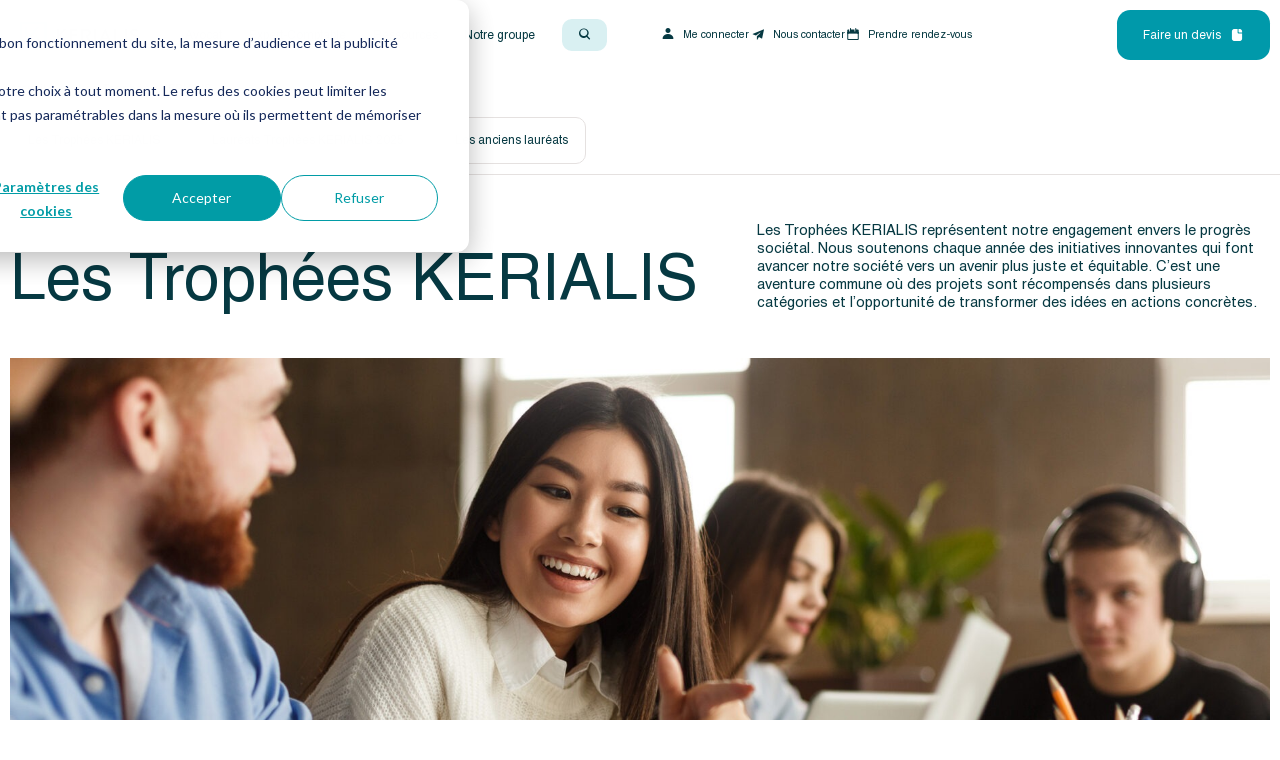

--- FILE ---
content_type: text/html; charset=UTF-8
request_url: https://kerialis.fr/les-trophees-kerialis/
body_size: 32537
content:
<!DOCTYPE html>
<html lang="en-US" class="no-js">

<head>
    <meta charset="UTF-8">
    <meta name="viewport" content="width=device-width, initial-scale=1">
    
        <script src="https://www.google.com/recaptcha/api.js" async defer></script>

    <script type="text/javascript">
        (function(c,l,a,r,i,t,y){
        c[a]=c[a]||function(){(c[a].q=c[a].q||[]).push(arguments)};
        t=l.createElement(r);t.async=1;t.src=https://www.clarity.ms/tag/+i;
        y=l.getElementsByTagName(r)[0];y.parentNode.insertBefore(t,y);
        })(window, document, "clarity", "script", "qwtc8p4opm");
    </script>
    
    <meta name='robots' content='index, follow, max-image-preview:large, max-snippet:-1, max-video-preview:-1' />
	<style></style>
	
	<!-- This site is optimized with the Yoast SEO plugin v24.9 - https://yoast.com/wordpress/plugins/seo/ -->
	<title>Les Trophées KERIALIS - KERIALIS</title><link rel="preload" data-rocket-preload as="font" href="https://kerialis.fr/app/themes/kerialis/assets/fonts/helvetica/Helvetica-Bold.woff2" crossorigin><link rel="preload" data-rocket-preload as="font" href="https://kerialis.fr/app/themes/kerialis/assets/fonts/helvetica/Helvetica-Regular.woff2" crossorigin><link rel="preload" data-rocket-preload as="font" href="https://kerialis.fr/app/themes/kerialis/assets/fonts/fontello/fontello.woff2?28519475" crossorigin><style id="wpr-usedcss">img:is([sizes=auto i],[sizes^="auto," i]){contain-intrinsic-size:3000px 1500px}img.emoji{display:inline!important;border:none!important;box-shadow:none!important;height:1em!important;width:1em!important;margin:0 .07em!important;vertical-align:-.1em!important;background:0 0!important;padding:0!important}:where(.wp-block-button__link){border-radius:9999px;box-shadow:none;padding:calc(.667em + 2px) calc(1.333em + 2px);text-decoration:none}:root :where(.wp-block-button .wp-block-button__link.is-style-outline),:root :where(.wp-block-button.is-style-outline>.wp-block-button__link){border:2px solid;padding:.667em 1.333em}:root :where(.wp-block-button .wp-block-button__link.is-style-outline:not(.has-text-color)),:root :where(.wp-block-button.is-style-outline>.wp-block-button__link:not(.has-text-color)){color:currentColor}:root :where(.wp-block-button .wp-block-button__link.is-style-outline:not(.has-background)),:root :where(.wp-block-button.is-style-outline>.wp-block-button__link:not(.has-background)){background-color:initial;background-image:none}:where(.wp-block-calendar table:not(.has-background) th){background:#ddd}:where(.wp-block-columns){margin-bottom:1.75em}:where(.wp-block-columns.has-background){padding:1.25em 2.375em}:where(.wp-block-post-comments input[type=submit]){border:none}:where(.wp-block-cover-image:not(.has-text-color)),:where(.wp-block-cover:not(.has-text-color)){color:#fff}:where(.wp-block-cover-image.is-light:not(.has-text-color)),:where(.wp-block-cover.is-light:not(.has-text-color)){color:#000}:root :where(.wp-block-cover h1:not(.has-text-color)),:root :where(.wp-block-cover h2:not(.has-text-color)),:root :where(.wp-block-cover h3:not(.has-text-color)),:root :where(.wp-block-cover h4:not(.has-text-color)),:root :where(.wp-block-cover h5:not(.has-text-color)),:root :where(.wp-block-cover h6:not(.has-text-color)),:root :where(.wp-block-cover p:not(.has-text-color)){color:inherit}:where(.wp-block-file){margin-bottom:1.5em}:where(.wp-block-file__button){border-radius:2em;display:inline-block;padding:.5em 1em}:where(.wp-block-file__button):is(a):active,:where(.wp-block-file__button):is(a):focus,:where(.wp-block-file__button):is(a):hover,:where(.wp-block-file__button):is(a):visited{box-shadow:none;color:#fff;opacity:.85;text-decoration:none}:where(.wp-block-group.wp-block-group-is-layout-constrained){position:relative}:root :where(.wp-block-image.is-style-rounded img,.wp-block-image .is-style-rounded img){border-radius:9999px}:where(.wp-block-latest-comments:not([style*=line-height] .wp-block-latest-comments__comment)){line-height:1.1}:where(.wp-block-latest-comments:not([style*=line-height] .wp-block-latest-comments__comment-excerpt p)){line-height:1.8}:root :where(.wp-block-latest-posts.is-grid){padding:0}:root :where(.wp-block-latest-posts.wp-block-latest-posts__list){padding-left:0}ul{box-sizing:border-box}:root :where(.wp-block-list.has-background){padding:1.25em 2.375em}:where(.wp-block-navigation.has-background .wp-block-navigation-item a:not(.wp-element-button)),:where(.wp-block-navigation.has-background .wp-block-navigation-submenu a:not(.wp-element-button)){padding:.5em 1em}:where(.wp-block-navigation .wp-block-navigation__submenu-container .wp-block-navigation-item a:not(.wp-element-button)),:where(.wp-block-navigation .wp-block-navigation__submenu-container .wp-block-navigation-submenu a:not(.wp-element-button)),:where(.wp-block-navigation .wp-block-navigation__submenu-container .wp-block-navigation-submenu button.wp-block-navigation-item__content),:where(.wp-block-navigation .wp-block-navigation__submenu-container .wp-block-pages-list__item button.wp-block-navigation-item__content){padding:.5em 1em}:root :where(p.has-background){padding:1.25em 2.375em}:where(p.has-text-color:not(.has-link-color)) a{color:inherit}:where(.wp-block-post-comments-form) input:not([type=submit]),:where(.wp-block-post-comments-form) textarea{border:1px solid #949494;font-family:inherit;font-size:1em}:where(.wp-block-post-comments-form) input:where(:not([type=submit]):not([type=checkbox])),:where(.wp-block-post-comments-form) textarea{padding:calc(.667em + 2px)}:where(.wp-block-post-excerpt){box-sizing:border-box;margin-bottom:var(--wp--style--block-gap);margin-top:var(--wp--style--block-gap)}:where(.wp-block-preformatted.has-background){padding:1.25em 2.375em}:where(.wp-block-search__button){border:1px solid #ccc;padding:6px 10px}:where(.wp-block-search__input){font-family:inherit;font-size:inherit;font-style:inherit;font-weight:inherit;letter-spacing:inherit;line-height:inherit;text-transform:inherit}:where(.wp-block-search__button-inside .wp-block-search__inside-wrapper){border:1px solid #949494;box-sizing:border-box;padding:4px}:where(.wp-block-search__button-inside .wp-block-search__inside-wrapper) .wp-block-search__input{border:none;border-radius:0;padding:0 4px}:where(.wp-block-search__button-inside .wp-block-search__inside-wrapper) .wp-block-search__input:focus{outline:0}:where(.wp-block-search__button-inside .wp-block-search__inside-wrapper) :where(.wp-block-search__button){padding:4px 8px}:root :where(.wp-block-separator.is-style-dots){height:auto;line-height:1;text-align:center}:root :where(.wp-block-separator.is-style-dots):before{color:currentColor;content:"···";font-family:serif;font-size:1.5em;letter-spacing:2em;padding-left:2em}:root :where(.wp-block-site-logo.is-style-rounded){border-radius:9999px}:where(.wp-block-social-links:not(.is-style-logos-only)) .wp-social-link{background-color:#f0f0f0;color:#444}:where(.wp-block-social-links:not(.is-style-logos-only)) .wp-social-link-amazon{background-color:#f90;color:#fff}:where(.wp-block-social-links:not(.is-style-logos-only)) .wp-social-link-bandcamp{background-color:#1ea0c3;color:#fff}:where(.wp-block-social-links:not(.is-style-logos-only)) .wp-social-link-behance{background-color:#0757fe;color:#fff}:where(.wp-block-social-links:not(.is-style-logos-only)) .wp-social-link-bluesky{background-color:#0a7aff;color:#fff}:where(.wp-block-social-links:not(.is-style-logos-only)) .wp-social-link-codepen{background-color:#1e1f26;color:#fff}:where(.wp-block-social-links:not(.is-style-logos-only)) .wp-social-link-deviantart{background-color:#02e49b;color:#fff}:where(.wp-block-social-links:not(.is-style-logos-only)) .wp-social-link-dribbble{background-color:#e94c89;color:#fff}:where(.wp-block-social-links:not(.is-style-logos-only)) .wp-social-link-dropbox{background-color:#4280ff;color:#fff}:where(.wp-block-social-links:not(.is-style-logos-only)) .wp-social-link-etsy{background-color:#f45800;color:#fff}:where(.wp-block-social-links:not(.is-style-logos-only)) .wp-social-link-facebook{background-color:#0866ff;color:#fff}:where(.wp-block-social-links:not(.is-style-logos-only)) .wp-social-link-fivehundredpx{background-color:#000;color:#fff}:where(.wp-block-social-links:not(.is-style-logos-only)) .wp-social-link-flickr{background-color:#0461dd;color:#fff}:where(.wp-block-social-links:not(.is-style-logos-only)) .wp-social-link-foursquare{background-color:#e65678;color:#fff}:where(.wp-block-social-links:not(.is-style-logos-only)) .wp-social-link-github{background-color:#24292d;color:#fff}:where(.wp-block-social-links:not(.is-style-logos-only)) .wp-social-link-goodreads{background-color:#eceadd;color:#382110}:where(.wp-block-social-links:not(.is-style-logos-only)) .wp-social-link-google{background-color:#ea4434;color:#fff}:where(.wp-block-social-links:not(.is-style-logos-only)) .wp-social-link-gravatar{background-color:#1d4fc4;color:#fff}:where(.wp-block-social-links:not(.is-style-logos-only)) .wp-social-link-instagram{background-color:#f00075;color:#fff}:where(.wp-block-social-links:not(.is-style-logos-only)) .wp-social-link-lastfm{background-color:#e21b24;color:#fff}:where(.wp-block-social-links:not(.is-style-logos-only)) .wp-social-link-linkedin{background-color:#0d66c2;color:#fff}:where(.wp-block-social-links:not(.is-style-logos-only)) .wp-social-link-mastodon{background-color:#3288d4;color:#fff}:where(.wp-block-social-links:not(.is-style-logos-only)) .wp-social-link-medium{background-color:#000;color:#fff}:where(.wp-block-social-links:not(.is-style-logos-only)) .wp-social-link-meetup{background-color:#f6405f;color:#fff}:where(.wp-block-social-links:not(.is-style-logos-only)) .wp-social-link-patreon{background-color:#000;color:#fff}:where(.wp-block-social-links:not(.is-style-logos-only)) .wp-social-link-pinterest{background-color:#e60122;color:#fff}:where(.wp-block-social-links:not(.is-style-logos-only)) .wp-social-link-pocket{background-color:#ef4155;color:#fff}:where(.wp-block-social-links:not(.is-style-logos-only)) .wp-social-link-reddit{background-color:#ff4500;color:#fff}:where(.wp-block-social-links:not(.is-style-logos-only)) .wp-social-link-skype{background-color:#0478d7;color:#fff}:where(.wp-block-social-links:not(.is-style-logos-only)) .wp-social-link-snapchat{background-color:#fefc00;color:#fff;stroke:#000}:where(.wp-block-social-links:not(.is-style-logos-only)) .wp-social-link-soundcloud{background-color:#ff5600;color:#fff}:where(.wp-block-social-links:not(.is-style-logos-only)) .wp-social-link-spotify{background-color:#1bd760;color:#fff}:where(.wp-block-social-links:not(.is-style-logos-only)) .wp-social-link-telegram{background-color:#2aabee;color:#fff}:where(.wp-block-social-links:not(.is-style-logos-only)) .wp-social-link-threads{background-color:#000;color:#fff}:where(.wp-block-social-links:not(.is-style-logos-only)) .wp-social-link-tiktok{background-color:#000;color:#fff}:where(.wp-block-social-links:not(.is-style-logos-only)) .wp-social-link-tumblr{background-color:#011835;color:#fff}:where(.wp-block-social-links:not(.is-style-logos-only)) .wp-social-link-twitch{background-color:#6440a4;color:#fff}:where(.wp-block-social-links:not(.is-style-logos-only)) .wp-social-link-twitter{background-color:#1da1f2;color:#fff}:where(.wp-block-social-links:not(.is-style-logos-only)) .wp-social-link-vimeo{background-color:#1eb7ea;color:#fff}:where(.wp-block-social-links:not(.is-style-logos-only)) .wp-social-link-vk{background-color:#4680c2;color:#fff}:where(.wp-block-social-links:not(.is-style-logos-only)) .wp-social-link-wordpress{background-color:#3499cd;color:#fff}:where(.wp-block-social-links:not(.is-style-logos-only)) .wp-social-link-whatsapp{background-color:#25d366;color:#fff}:where(.wp-block-social-links:not(.is-style-logos-only)) .wp-social-link-x{background-color:#000;color:#fff}:where(.wp-block-social-links:not(.is-style-logos-only)) .wp-social-link-yelp{background-color:#d32422;color:#fff}:where(.wp-block-social-links:not(.is-style-logos-only)) .wp-social-link-youtube{background-color:red;color:#fff}:where(.wp-block-social-links.is-style-logos-only) .wp-social-link{background:0 0}:where(.wp-block-social-links.is-style-logos-only) .wp-social-link svg{height:1.25em;width:1.25em}:where(.wp-block-social-links.is-style-logos-only) .wp-social-link-amazon{color:#f90}:where(.wp-block-social-links.is-style-logos-only) .wp-social-link-bandcamp{color:#1ea0c3}:where(.wp-block-social-links.is-style-logos-only) .wp-social-link-behance{color:#0757fe}:where(.wp-block-social-links.is-style-logos-only) .wp-social-link-bluesky{color:#0a7aff}:where(.wp-block-social-links.is-style-logos-only) .wp-social-link-codepen{color:#1e1f26}:where(.wp-block-social-links.is-style-logos-only) .wp-social-link-deviantart{color:#02e49b}:where(.wp-block-social-links.is-style-logos-only) .wp-social-link-dribbble{color:#e94c89}:where(.wp-block-social-links.is-style-logos-only) .wp-social-link-dropbox{color:#4280ff}:where(.wp-block-social-links.is-style-logos-only) .wp-social-link-etsy{color:#f45800}:where(.wp-block-social-links.is-style-logos-only) .wp-social-link-facebook{color:#0866ff}:where(.wp-block-social-links.is-style-logos-only) .wp-social-link-fivehundredpx{color:#000}:where(.wp-block-social-links.is-style-logos-only) .wp-social-link-flickr{color:#0461dd}:where(.wp-block-social-links.is-style-logos-only) .wp-social-link-foursquare{color:#e65678}:where(.wp-block-social-links.is-style-logos-only) .wp-social-link-github{color:#24292d}:where(.wp-block-social-links.is-style-logos-only) .wp-social-link-goodreads{color:#382110}:where(.wp-block-social-links.is-style-logos-only) .wp-social-link-google{color:#ea4434}:where(.wp-block-social-links.is-style-logos-only) .wp-social-link-gravatar{color:#1d4fc4}:where(.wp-block-social-links.is-style-logos-only) .wp-social-link-instagram{color:#f00075}:where(.wp-block-social-links.is-style-logos-only) .wp-social-link-lastfm{color:#e21b24}:where(.wp-block-social-links.is-style-logos-only) .wp-social-link-linkedin{color:#0d66c2}:where(.wp-block-social-links.is-style-logos-only) .wp-social-link-mastodon{color:#3288d4}:where(.wp-block-social-links.is-style-logos-only) .wp-social-link-medium{color:#000}:where(.wp-block-social-links.is-style-logos-only) .wp-social-link-meetup{color:#f6405f}:where(.wp-block-social-links.is-style-logos-only) .wp-social-link-patreon{color:#000}:where(.wp-block-social-links.is-style-logos-only) .wp-social-link-pinterest{color:#e60122}:where(.wp-block-social-links.is-style-logos-only) .wp-social-link-pocket{color:#ef4155}:where(.wp-block-social-links.is-style-logos-only) .wp-social-link-reddit{color:#ff4500}:where(.wp-block-social-links.is-style-logos-only) .wp-social-link-skype{color:#0478d7}:where(.wp-block-social-links.is-style-logos-only) .wp-social-link-snapchat{color:#fff;stroke:#000}:where(.wp-block-social-links.is-style-logos-only) .wp-social-link-soundcloud{color:#ff5600}:where(.wp-block-social-links.is-style-logos-only) .wp-social-link-spotify{color:#1bd760}:where(.wp-block-social-links.is-style-logos-only) .wp-social-link-telegram{color:#2aabee}:where(.wp-block-social-links.is-style-logos-only) .wp-social-link-threads{color:#000}:where(.wp-block-social-links.is-style-logos-only) .wp-social-link-tiktok{color:#000}:where(.wp-block-social-links.is-style-logos-only) .wp-social-link-tumblr{color:#011835}:where(.wp-block-social-links.is-style-logos-only) .wp-social-link-twitch{color:#6440a4}:where(.wp-block-social-links.is-style-logos-only) .wp-social-link-twitter{color:#1da1f2}:where(.wp-block-social-links.is-style-logos-only) .wp-social-link-vimeo{color:#1eb7ea}:where(.wp-block-social-links.is-style-logos-only) .wp-social-link-vk{color:#4680c2}:where(.wp-block-social-links.is-style-logos-only) .wp-social-link-whatsapp{color:#25d366}:where(.wp-block-social-links.is-style-logos-only) .wp-social-link-wordpress{color:#3499cd}:where(.wp-block-social-links.is-style-logos-only) .wp-social-link-x{color:#000}:where(.wp-block-social-links.is-style-logos-only) .wp-social-link-yelp{color:#d32422}:where(.wp-block-social-links.is-style-logos-only) .wp-social-link-youtube{color:red}:root :where(.wp-block-social-links .wp-social-link a){padding:.25em}:root :where(.wp-block-social-links.is-style-logos-only .wp-social-link a){padding:0}:root :where(.wp-block-social-links.is-style-pill-shape .wp-social-link a){padding-left:.66667em;padding-right:.66667em}:root :where(.wp-block-tag-cloud.is-style-outline){display:flex;flex-wrap:wrap;gap:1ch}:root :where(.wp-block-tag-cloud.is-style-outline a){border:1px solid;font-size:unset!important;margin-right:0;padding:1ch 2ch;text-decoration:none!important}:root :where(.wp-block-table-of-contents){box-sizing:border-box}:where(.wp-block-term-description){box-sizing:border-box;margin-bottom:var(--wp--style--block-gap);margin-top:var(--wp--style--block-gap)}:where(pre.wp-block-verse){font-family:inherit}:root{--wp--preset--font-size--normal:16px;--wp--preset--font-size--huge:42px}html :where(.has-border-color){border-style:solid}html :where([style*=border-top-color]){border-top-style:solid}html :where([style*=border-right-color]){border-right-style:solid}html :where([style*=border-bottom-color]){border-bottom-style:solid}html :where([style*=border-left-color]){border-left-style:solid}html :where([style*=border-width]){border-style:solid}html :where([style*=border-top-width]){border-top-style:solid}html :where([style*=border-right-width]){border-right-style:solid}html :where([style*=border-bottom-width]){border-bottom-style:solid}html :where([style*=border-left-width]){border-left-style:solid}html :where(img[class*=wp-image-]){height:auto;max-width:100%}:where(figure){margin:0 0 1em}html :where(.is-position-sticky){--wp-admin--admin-bar--position-offset:var(--wp-admin--admin-bar--height,0px)}@media screen and (max-width:600px){html :where(.is-position-sticky){--wp-admin--admin-bar--position-offset:0px}}:root{--wp--preset--aspect-ratio--square:1;--wp--preset--aspect-ratio--4-3:4/3;--wp--preset--aspect-ratio--3-4:3/4;--wp--preset--aspect-ratio--3-2:3/2;--wp--preset--aspect-ratio--2-3:2/3;--wp--preset--aspect-ratio--16-9:16/9;--wp--preset--aspect-ratio--9-16:9/16;--wp--preset--color--black:#000000;--wp--preset--color--cyan-bluish-gray:#abb8c3;--wp--preset--color--white:#ffffff;--wp--preset--color--pale-pink:#f78da7;--wp--preset--color--vivid-red:#cf2e2e;--wp--preset--color--luminous-vivid-orange:#ff6900;--wp--preset--color--luminous-vivid-amber:#fcb900;--wp--preset--color--light-green-cyan:#7bdcb5;--wp--preset--color--vivid-green-cyan:#00d084;--wp--preset--color--pale-cyan-blue:#8ed1fc;--wp--preset--color--vivid-cyan-blue:#0693e3;--wp--preset--color--vivid-purple:#9b51e0;--wp--preset--gradient--vivid-cyan-blue-to-vivid-purple:linear-gradient(135deg,rgba(6, 147, 227, 1) 0%,rgb(155, 81, 224) 100%);--wp--preset--gradient--light-green-cyan-to-vivid-green-cyan:linear-gradient(135deg,rgb(122, 220, 180) 0%,rgb(0, 208, 130) 100%);--wp--preset--gradient--luminous-vivid-amber-to-luminous-vivid-orange:linear-gradient(135deg,rgba(252, 185, 0, 1) 0%,rgba(255, 105, 0, 1) 100%);--wp--preset--gradient--luminous-vivid-orange-to-vivid-red:linear-gradient(135deg,rgba(255, 105, 0, 1) 0%,rgb(207, 46, 46) 100%);--wp--preset--gradient--very-light-gray-to-cyan-bluish-gray:linear-gradient(135deg,rgb(238, 238, 238) 0%,rgb(169, 184, 195) 100%);--wp--preset--gradient--cool-to-warm-spectrum:linear-gradient(135deg,rgb(74, 234, 220) 0%,rgb(151, 120, 209) 20%,rgb(207, 42, 186) 40%,rgb(238, 44, 130) 60%,rgb(251, 105, 98) 80%,rgb(254, 248, 76) 100%);--wp--preset--gradient--blush-light-purple:linear-gradient(135deg,rgb(255, 206, 236) 0%,rgb(152, 150, 240) 100%);--wp--preset--gradient--blush-bordeaux:linear-gradient(135deg,rgb(254, 205, 165) 0%,rgb(254, 45, 45) 50%,rgb(107, 0, 62) 100%);--wp--preset--gradient--luminous-dusk:linear-gradient(135deg,rgb(255, 203, 112) 0%,rgb(199, 81, 192) 50%,rgb(65, 88, 208) 100%);--wp--preset--gradient--pale-ocean:linear-gradient(135deg,rgb(255, 245, 203) 0%,rgb(182, 227, 212) 50%,rgb(51, 167, 181) 100%);--wp--preset--gradient--electric-grass:linear-gradient(135deg,rgb(202, 248, 128) 0%,rgb(113, 206, 126) 100%);--wp--preset--gradient--midnight:linear-gradient(135deg,rgb(2, 3, 129) 0%,rgb(40, 116, 252) 100%);--wp--preset--font-size--small:13px;--wp--preset--font-size--medium:20px;--wp--preset--font-size--large:36px;--wp--preset--font-size--x-large:42px;--wp--preset--spacing--20:0.44rem;--wp--preset--spacing--30:0.67rem;--wp--preset--spacing--40:1rem;--wp--preset--spacing--50:1.5rem;--wp--preset--spacing--60:2.25rem;--wp--preset--spacing--70:3.38rem;--wp--preset--spacing--80:5.06rem;--wp--preset--shadow--natural:6px 6px 9px rgba(0, 0, 0, .2);--wp--preset--shadow--deep:12px 12px 50px rgba(0, 0, 0, .4);--wp--preset--shadow--sharp:6px 6px 0px rgba(0, 0, 0, .2);--wp--preset--shadow--outlined:6px 6px 0px -3px rgba(255, 255, 255, 1),6px 6px rgba(0, 0, 0, 1);--wp--preset--shadow--crisp:6px 6px 0px rgba(0, 0, 0, 1)}:where(.is-layout-flex){gap:.5em}:where(.is-layout-grid){gap:.5em}:where(.wp-block-post-template.is-layout-flex){gap:1.25em}:where(.wp-block-post-template.is-layout-grid){gap:1.25em}:where(.wp-block-columns.is-layout-flex){gap:2em}:where(.wp-block-columns.is-layout-grid){gap:2em}:root :where(.wp-block-pullquote){font-size:1.5em;line-height:1.6}#mega-menu-wrap-fidesio_main_menu,#mega-menu-wrap-fidesio_main_menu #mega-menu-fidesio_main_menu,#mega-menu-wrap-fidesio_main_menu #mega-menu-fidesio_main_menu a.mega-menu-link,#mega-menu-wrap-fidesio_main_menu #mega-menu-fidesio_main_menu li.mega-menu-column,#mega-menu-wrap-fidesio_main_menu #mega-menu-fidesio_main_menu li.mega-menu-item,#mega-menu-wrap-fidesio_main_menu #mega-menu-fidesio_main_menu li.mega-menu-row,#mega-menu-wrap-fidesio_main_menu #mega-menu-fidesio_main_menu ul.mega-sub-menu{transition:none;border-radius:0;box-shadow:none;background:0 0;border:0;bottom:auto;box-sizing:border-box;clip:auto;color:#666;display:block;float:none;font-family:inherit;font-size:14px;height:auto;left:auto;line-height:1.7;list-style-type:none;margin:0;min-height:auto;max-height:none;min-width:auto;max-width:none;opacity:1;outline:0;overflow:visible;padding:0;position:relative;pointer-events:auto;right:auto;text-align:left;text-decoration:none;text-indent:0;text-transform:none;transform:none;top:auto;vertical-align:baseline;visibility:inherit;width:auto;word-wrap:break-word;white-space:normal}#mega-menu-wrap-fidesio_main_menu #mega-menu-fidesio_main_menu a.mega-menu-link:after,#mega-menu-wrap-fidesio_main_menu #mega-menu-fidesio_main_menu a.mega-menu-link:before,#mega-menu-wrap-fidesio_main_menu #mega-menu-fidesio_main_menu li.mega-menu-column:after,#mega-menu-wrap-fidesio_main_menu #mega-menu-fidesio_main_menu li.mega-menu-column:before,#mega-menu-wrap-fidesio_main_menu #mega-menu-fidesio_main_menu li.mega-menu-item:after,#mega-menu-wrap-fidesio_main_menu #mega-menu-fidesio_main_menu li.mega-menu-item:before,#mega-menu-wrap-fidesio_main_menu #mega-menu-fidesio_main_menu li.mega-menu-row:after,#mega-menu-wrap-fidesio_main_menu #mega-menu-fidesio_main_menu li.mega-menu-row:before,#mega-menu-wrap-fidesio_main_menu #mega-menu-fidesio_main_menu ul.mega-sub-menu:after,#mega-menu-wrap-fidesio_main_menu #mega-menu-fidesio_main_menu ul.mega-sub-menu:before,#mega-menu-wrap-fidesio_main_menu #mega-menu-fidesio_main_menu:after,#mega-menu-wrap-fidesio_main_menu #mega-menu-fidesio_main_menu:before,#mega-menu-wrap-fidesio_main_menu:after,#mega-menu-wrap-fidesio_main_menu:before{display:none}#mega-menu-wrap-fidesio_main_menu{border-radius:0}#mega-menu-wrap-fidesio_main_menu.mega-keyboard-navigation #mega-menu-fidesio_main_menu a:focus,#mega-menu-wrap-fidesio_main_menu.mega-keyboard-navigation #mega-menu-fidesio_main_menu input:focus,#mega-menu-wrap-fidesio_main_menu.mega-keyboard-navigation #mega-menu-fidesio_main_menu li.mega-menu-item a.mega-menu-link:focus,#mega-menu-wrap-fidesio_main_menu.mega-keyboard-navigation #mega-menu-fidesio_main_menu span:focus,#mega-menu-wrap-fidesio_main_menu.mega-keyboard-navigation .mega-menu-toggle:focus,#mega-menu-wrap-fidesio_main_menu.mega-keyboard-navigation .mega-toggle-block .mega-search input[type=text]:focus,#mega-menu-wrap-fidesio_main_menu.mega-keyboard-navigation .mega-toggle-block a:focus,#mega-menu-wrap-fidesio_main_menu.mega-keyboard-navigation .mega-toggle-block button.mega-toggle-animated:focus,#mega-menu-wrap-fidesio_main_menu.mega-keyboard-navigation .mega-toggle-block:focus{outline-style:solid;outline-width:3px;outline-color:#109cde;outline-offset:-3px}#mega-menu-wrap-fidesio_main_menu.mega-keyboard-navigation .mega-toggle-block button.mega-toggle-animated:focus{outline-offset:2px}#mega-menu-wrap-fidesio_main_menu.mega-keyboard-navigation>li.mega-menu-item>a.mega-menu-link:focus{background:#333;color:#fff;font-weight:400;text-decoration:none;border-color:#fff}#mega-menu-wrap-fidesio_main_menu #mega-menu-fidesio_main_menu{text-align:left;padding:0}#mega-menu-wrap-fidesio_main_menu #mega-menu-fidesio_main_menu a.mega-menu-link{cursor:pointer;display:inline}#mega-menu-wrap-fidesio_main_menu #mega-menu-fidesio_main_menu>li.mega-animating>ul.mega-sub-menu{pointer-events:none}#mega-menu-wrap-fidesio_main_menu #mega-menu-fidesio_main_menu p{margin-bottom:10px}#mega-menu-wrap-fidesio_main_menu #mega-menu-fidesio_main_menu img,#mega-menu-wrap-fidesio_main_menu #mega-menu-fidesio_main_menu input{max-width:100%}#mega-menu-wrap-fidesio_main_menu #mega-menu-fidesio_main_menu li.mega-menu-item>ul.mega-sub-menu{display:block;visibility:hidden;opacity:1;pointer-events:auto}@media only screen and (max-width:768px){#mega-menu-wrap-fidesio_main_menu.mega-keyboard-navigation>li.mega-menu-item>a.mega-menu-link:focus{color:#fff;background:#333}#mega-menu-wrap-fidesio_main_menu #mega-menu-fidesio_main_menu li.mega-menu-item>ul.mega-sub-menu{display:none;visibility:visible;opacity:1}#mega-menu-wrap-fidesio_main_menu #mega-menu-fidesio_main_menu li.mega-menu-item.mega-toggle-on>ul.mega-sub-menu,#mega-menu-wrap-fidesio_main_menu #mega-menu-fidesio_main_menu li.mega-menu-megamenu.mega-menu-item.mega-toggle-on ul.mega-sub-menu{display:block}#mega-menu-wrap-fidesio_main_menu #mega-menu-fidesio_main_menu li.mega-hide-sub-menu-on-mobile>ul.mega-sub-menu,#mega-menu-wrap-fidesio_main_menu #mega-menu-fidesio_main_menu li.mega-menu-megamenu.mega-menu-item.mega-toggle-on li.mega-hide-sub-menu-on-mobile>ul.mega-sub-menu{display:none}}#mega-menu-wrap-fidesio_main_menu #mega-menu-fidesio_main_menu li.mega-menu-item.mega-menu-megamenu ul.mega-sub-menu li.mega-collapse-children>ul.mega-sub-menu{display:none}#mega-menu-wrap-fidesio_main_menu #mega-menu-fidesio_main_menu li.mega-menu-item.mega-menu-megamenu ul.mega-sub-menu li.mega-collapse-children.mega-toggle-on>ul.mega-sub-menu{display:block}#mega-menu-wrap-fidesio_main_menu #mega-menu-fidesio_main_menu li.mega-menu-item.mega-toggle-on>ul.mega-sub-menu,#mega-menu-wrap-fidesio_main_menu #mega-menu-fidesio_main_menu.mega-no-js li.mega-menu-item:focus>ul.mega-sub-menu,#mega-menu-wrap-fidesio_main_menu #mega-menu-fidesio_main_menu.mega-no-js li.mega-menu-item:hover>ul.mega-sub-menu{visibility:visible}#mega-menu-wrap-fidesio_main_menu #mega-menu-fidesio_main_menu li.mega-menu-item.mega-menu-megamenu ul.mega-sub-menu ul.mega-sub-menu{visibility:inherit;opacity:1;display:block}#mega-menu-wrap-fidesio_main_menu #mega-menu-fidesio_main_menu li.mega-menu-item a[class^=dashicons]:before{font-family:dashicons}#mega-menu-wrap-fidesio_main_menu #mega-menu-fidesio_main_menu li.mega-menu-item a.mega-menu-link:before{display:inline-block;font:inherit;font-family:dashicons;position:static;margin:0 6px 0 0;vertical-align:top;-webkit-font-smoothing:antialiased;-moz-osx-font-smoothing:grayscale;color:inherit;background:0 0;height:auto;width:auto;top:auto}#mega-menu-wrap-fidesio_main_menu #mega-menu-fidesio_main_menu li.mega-align-bottom-left.mega-toggle-on>a.mega-menu-link{border-radius:0}#mega-menu-wrap-fidesio_main_menu #mega-menu-fidesio_main_menu>li.mega-menu-item{margin:0;display:inline-block;height:auto;vertical-align:middle}#mega-menu-wrap-fidesio_main_menu #mega-menu-fidesio_main_menu>li.mega-menu-item.mega-toggle-on>a.mega-menu-link{background:#333;color:#fff;font-weight:400;text-decoration:none;border-color:#fff}#mega-menu-wrap-fidesio_main_menu #mega-menu-fidesio_main_menu>li.mega-menu-item>a.mega-menu-link{line-height:40px;height:40px;padding:0 10px;vertical-align:baseline;width:auto;display:block;color:#fff;text-transform:none;text-decoration:none;text-align:left;background:rgba(0,0,0,0);border:0;border-radius:0;font-family:inherit;font-size:14px;font-weight:400;outline:0}#mega-menu-wrap-fidesio_main_menu #mega-menu-fidesio_main_menu li.mega-menu-megamenu>ul.mega-sub-menu>li.mega-menu-row{width:100%;float:left}#mega-menu-wrap-fidesio_main_menu #mega-menu-fidesio_main_menu li.mega-menu-megamenu>ul.mega-sub-menu>li.mega-menu-row .mega-menu-column{float:left;min-height:1px}@media only screen and (min-width:769px){#mega-menu-wrap-fidesio_main_menu{background:#222}#mega-menu-wrap-fidesio_main_menu #mega-menu-fidesio_main_menu[data-effect=fade] li.mega-menu-item>ul.mega-sub-menu{opacity:0;transition:opacity .2s ease-in,visibility .2s ease-in}#mega-menu-wrap-fidesio_main_menu #mega-menu-fidesio_main_menu[data-effect=fade] li.mega-menu-item.mega-menu-megamenu.mega-toggle-on ul.mega-sub-menu,#mega-menu-wrap-fidesio_main_menu #mega-menu-fidesio_main_menu[data-effect=fade] li.mega-menu-item.mega-toggle-on>ul.mega-sub-menu,#mega-menu-wrap-fidesio_main_menu #mega-menu-fidesio_main_menu[data-effect=fade].mega-no-js li.mega-menu-item:focus>ul.mega-sub-menu,#mega-menu-wrap-fidesio_main_menu #mega-menu-fidesio_main_menu[data-effect=fade].mega-no-js li.mega-menu-item:hover>ul.mega-sub-menu{opacity:1}#mega-menu-wrap-fidesio_main_menu #mega-menu-fidesio_main_menu[data-effect=fade_up] li.mega-menu-item.mega-menu-flyout ul.mega-sub-menu,#mega-menu-wrap-fidesio_main_menu #mega-menu-fidesio_main_menu[data-effect=fade_up] li.mega-menu-item.mega-menu-megamenu>ul.mega-sub-menu{opacity:0;transform:translate(0,10px);transition:opacity .2s ease-in,transform .2s ease-in,visibility .2s ease-in}#mega-menu-wrap-fidesio_main_menu #mega-menu-fidesio_main_menu[data-effect=fade_up] li.mega-menu-item.mega-menu-megamenu.mega-toggle-on ul.mega-sub-menu,#mega-menu-wrap-fidesio_main_menu #mega-menu-fidesio_main_menu[data-effect=fade_up] li.mega-menu-item.mega-toggle-on>ul.mega-sub-menu,#mega-menu-wrap-fidesio_main_menu #mega-menu-fidesio_main_menu[data-effect=fade_up].mega-no-js li.mega-menu-item:focus>ul.mega-sub-menu,#mega-menu-wrap-fidesio_main_menu #mega-menu-fidesio_main_menu[data-effect=fade_up].mega-no-js li.mega-menu-item:hover>ul.mega-sub-menu{opacity:1;transform:translate(0,0)}#mega-menu-wrap-fidesio_main_menu #mega-menu-fidesio_main_menu>li.mega-menu-megamenu.mega-menu-item{position:static}#mega-menu-wrap-fidesio_main_menu #mega-menu-fidesio_main_menu>li.mega-menu-item>a.mega-menu-link:focus,#mega-menu-wrap-fidesio_main_menu #mega-menu-fidesio_main_menu>li.mega-menu-item>a.mega-menu-link:hover{background:#333;color:#fff;font-weight:400;text-decoration:none;border-color:#fff}#mega-menu-wrap-fidesio_main_menu #mega-menu-fidesio_main_menu li.mega-menu-megamenu>ul.mega-sub-menu>li.mega-menu-row>ul.mega-sub-menu>li.mega-menu-columns-2-of-10{width:20%}#mega-menu-wrap-fidesio_main_menu #mega-menu-fidesio_main_menu li.mega-menu-megamenu>ul.mega-sub-menu>li.mega-menu-row>ul.mega-sub-menu>li.mega-menu-columns-5-of-10{width:50%}#mega-menu-wrap-fidesio_main_menu #mega-menu-fidesio_main_menu>li.mega-menu-megamenu>ul.mega-sub-menu li.mega-menu-columns-2-of-10{width:20%}#mega-menu-wrap-fidesio_main_menu #mega-menu-fidesio_main_menu>li.mega-menu-megamenu>ul.mega-sub-menu li.mega-menu-columns-5-of-10{width:50%}}@media only screen and (max-width:768px){#mega-menu-wrap-fidesio_main_menu #mega-menu-fidesio_main_menu>li.mega-menu-item.mega-toggle-on>a.mega-menu-link{color:#fff;background:#333}#mega-menu-wrap-fidesio_main_menu #mega-menu-fidesio_main_menu>li.mega-menu-item{display:list-item;margin:0;clear:both;border:0}#mega-menu-wrap-fidesio_main_menu #mega-menu-fidesio_main_menu>li.mega-menu-item>a.mega-menu-link{border-radius:0;border:0;margin:0;line-height:40px;height:40px;padding:0 10px;background:0 0;text-align:left;color:#fff;font-size:14px}#mega-menu-wrap-fidesio_main_menu #mega-menu-fidesio_main_menu li.mega-menu-megamenu>ul.mega-sub-menu>li.mega-menu-row>ul.mega-sub-menu>li.mega-menu-column{width:100%;clear:both}}#mega-menu-wrap-fidesio_main_menu #mega-menu-fidesio_main_menu li.mega-menu-megamenu>ul.mega-sub-menu>li.mega-menu-row .mega-menu-column>ul.mega-sub-menu>li.mega-menu-item{padding:15px;width:100%}#mega-menu-wrap-fidesio_main_menu #mega-menu-fidesio_main_menu>li.mega-menu-megamenu>ul.mega-sub-menu{z-index:999;border-radius:0;background:#f1f1f1;border:0;padding:0;position:absolute;width:100%;max-width:none;left:0}#mega-menu-wrap-fidesio_main_menu #mega-menu-fidesio_main_menu>li.mega-menu-megamenu>ul.mega-sub-menu>li.mega-menu-item ul.mega-sub-menu{clear:both}#mega-menu-wrap-fidesio_main_menu #mega-menu-fidesio_main_menu>li.mega-menu-megamenu>ul.mega-sub-menu>li.mega-menu-item ul.mega-sub-menu li.mega-menu-item ul.mega-sub-menu{margin-left:10px}#mega-menu-wrap-fidesio_main_menu #mega-menu-fidesio_main_menu>li.mega-menu-megamenu>ul.mega-sub-menu li.mega-menu-column>ul.mega-sub-menu ul.mega-sub-menu ul.mega-sub-menu{margin-left:10px}#mega-menu-wrap-fidesio_main_menu #mega-menu-fidesio_main_menu>li.mega-menu-megamenu>ul.mega-sub-menu li.mega-menu-column>ul.mega-sub-menu>li.mega-menu-item,#mega-menu-wrap-fidesio_main_menu #mega-menu-fidesio_main_menu>li.mega-menu-megamenu>ul.mega-sub-menu>li.mega-menu-item{color:#666;font-family:inherit;font-size:14px;display:block;float:left;clear:none;padding:15px;vertical-align:top}#mega-menu-wrap-fidesio_main_menu #mega-menu-fidesio_main_menu>li.mega-menu-megamenu>ul.mega-sub-menu li.mega-menu-column>ul.mega-sub-menu>li.mega-menu-item.mega-menu-clear,#mega-menu-wrap-fidesio_main_menu #mega-menu-fidesio_main_menu>li.mega-menu-megamenu>ul.mega-sub-menu>li.mega-menu-item.mega-menu-clear{clear:left}#mega-menu-wrap-fidesio_main_menu #mega-menu-fidesio_main_menu>li.mega-menu-megamenu>ul.mega-sub-menu li.mega-menu-column>ul.mega-sub-menu>li.mega-menu-item h4.mega-block-title,#mega-menu-wrap-fidesio_main_menu #mega-menu-fidesio_main_menu>li.mega-menu-megamenu>ul.mega-sub-menu>li.mega-menu-item h4.mega-block-title{color:#555;font-family:inherit;font-size:16px;text-transform:uppercase;text-decoration:none;font-weight:700;text-align:left;margin:0;padding:0 0 5px;vertical-align:top;display:block;visibility:inherit;border:0}#mega-menu-wrap-fidesio_main_menu #mega-menu-fidesio_main_menu>li.mega-menu-megamenu>ul.mega-sub-menu li.mega-menu-column>ul.mega-sub-menu>li.mega-menu-item h4.mega-block-title:hover,#mega-menu-wrap-fidesio_main_menu #mega-menu-fidesio_main_menu>li.mega-menu-megamenu>ul.mega-sub-menu>li.mega-menu-item h4.mega-block-title:hover{border-color:transparent}#mega-menu-wrap-fidesio_main_menu #mega-menu-fidesio_main_menu>li.mega-menu-megamenu>ul.mega-sub-menu li.mega-menu-column>ul.mega-sub-menu>li.mega-menu-item>a.mega-menu-link,#mega-menu-wrap-fidesio_main_menu #mega-menu-fidesio_main_menu>li.mega-menu-megamenu>ul.mega-sub-menu>li.mega-menu-item>a.mega-menu-link{color:#555;font-family:inherit;font-size:16px;text-transform:uppercase;text-decoration:none;font-weight:700;text-align:left;margin:0;padding:0;vertical-align:top;display:block;border:0}#mega-menu-wrap-fidesio_main_menu #mega-menu-fidesio_main_menu>li.mega-menu-megamenu>ul.mega-sub-menu li.mega-menu-column>ul.mega-sub-menu>li.mega-menu-item>a.mega-menu-link:hover,#mega-menu-wrap-fidesio_main_menu #mega-menu-fidesio_main_menu>li.mega-menu-megamenu>ul.mega-sub-menu>li.mega-menu-item>a.mega-menu-link:hover{border-color:transparent}#mega-menu-wrap-fidesio_main_menu #mega-menu-fidesio_main_menu>li.mega-menu-megamenu>ul.mega-sub-menu li.mega-menu-column>ul.mega-sub-menu>li.mega-menu-item>a.mega-menu-link:focus,#mega-menu-wrap-fidesio_main_menu #mega-menu-fidesio_main_menu>li.mega-menu-megamenu>ul.mega-sub-menu li.mega-menu-column>ul.mega-sub-menu>li.mega-menu-item>a.mega-menu-link:hover,#mega-menu-wrap-fidesio_main_menu #mega-menu-fidesio_main_menu>li.mega-menu-megamenu>ul.mega-sub-menu>li.mega-menu-item>a.mega-menu-link:focus,#mega-menu-wrap-fidesio_main_menu #mega-menu-fidesio_main_menu>li.mega-menu-megamenu>ul.mega-sub-menu>li.mega-menu-item>a.mega-menu-link:hover{color:#555;font-weight:700;text-decoration:none;background:rgba(0,0,0,0)}#mega-menu-wrap-fidesio_main_menu #mega-menu-fidesio_main_menu>li.mega-menu-megamenu>ul.mega-sub-menu li.mega-menu-column>ul.mega-sub-menu>li.mega-menu-item li.mega-menu-item>a.mega-menu-link,#mega-menu-wrap-fidesio_main_menu #mega-menu-fidesio_main_menu>li.mega-menu-megamenu>ul.mega-sub-menu>li.mega-menu-item li.mega-menu-item>a.mega-menu-link{color:#666;font-family:inherit;font-size:14px;text-transform:none;text-decoration:none;font-weight:400;text-align:left;margin:0;padding:0;vertical-align:top;display:block;border:0}#mega-menu-wrap-fidesio_main_menu #mega-menu-fidesio_main_menu>li.mega-menu-megamenu>ul.mega-sub-menu li.mega-menu-column>ul.mega-sub-menu>li.mega-menu-item li.mega-menu-item>a.mega-menu-link:hover,#mega-menu-wrap-fidesio_main_menu #mega-menu-fidesio_main_menu>li.mega-menu-megamenu>ul.mega-sub-menu>li.mega-menu-item li.mega-menu-item>a.mega-menu-link:hover{border-color:transparent}#mega-menu-wrap-fidesio_main_menu #mega-menu-fidesio_main_menu>li.mega-menu-megamenu>ul.mega-sub-menu li.mega-menu-column>ul.mega-sub-menu>li.mega-menu-item li.mega-menu-item>a.mega-menu-link:focus,#mega-menu-wrap-fidesio_main_menu #mega-menu-fidesio_main_menu>li.mega-menu-megamenu>ul.mega-sub-menu li.mega-menu-column>ul.mega-sub-menu>li.mega-menu-item li.mega-menu-item>a.mega-menu-link:hover,#mega-menu-wrap-fidesio_main_menu #mega-menu-fidesio_main_menu>li.mega-menu-megamenu>ul.mega-sub-menu>li.mega-menu-item li.mega-menu-item>a.mega-menu-link:focus,#mega-menu-wrap-fidesio_main_menu #mega-menu-fidesio_main_menu>li.mega-menu-megamenu>ul.mega-sub-menu>li.mega-menu-item li.mega-menu-item>a.mega-menu-link:hover{color:#666;font-weight:400;text-decoration:none;background:rgba(0,0,0,0)}@media only screen and (max-width:768px){#mega-menu-wrap-fidesio_main_menu #mega-menu-fidesio_main_menu>li.mega-menu-megamenu>ul.mega-sub-menu{float:left;position:static;width:100%}#mega-menu-wrap-fidesio_main_menu #mega-menu-fidesio_main_menu>li.mega-menu-megamenu>ul.mega-sub-menu{border:0;padding:10px;border-radius:0}#mega-menu-wrap-fidesio_main_menu #mega-menu-fidesio_main_menu>li.mega-menu-megamenu>ul.mega-sub-menu>li.mega-menu-item{width:100%;clear:both}}#mega-menu-wrap-fidesio_main_menu #mega-menu-fidesio_main_menu>li.mega-menu-flyout ul.mega-sub-menu{z-index:999;position:absolute;width:250px;max-width:none;padding:0;border:0;background:#f1f1f1;border-radius:0}@media only screen and (max-width:768px){#mega-menu-wrap-fidesio_main_menu #mega-menu-fidesio_main_menu>li.mega-menu-flyout ul.mega-sub-menu{float:left;position:static;width:100%;padding:0;border:0;border-radius:0}#mega-menu-wrap-fidesio_main_menu #mega-menu-fidesio_main_menu>li.mega-menu-flyout ul.mega-sub-menu li.mega-menu-item{clear:both}#mega-menu-wrap-fidesio_main_menu #mega-menu-fidesio_main_menu>li.mega-menu-flyout ul.mega-sub-menu li.mega-menu-item:first-child>a.mega-menu-link{border-top-left-radius:0;border-top-right-radius:0}}#mega-menu-wrap-fidesio_main_menu #mega-menu-fidesio_main_menu>li.mega-menu-flyout ul.mega-sub-menu li.mega-menu-item a.mega-menu-link{display:block;background:#f1f1f1;color:#666;font-family:inherit;font-size:14px;font-weight:400;padding:0 10px;line-height:35px;text-decoration:none;text-transform:none;vertical-align:baseline}#mega-menu-wrap-fidesio_main_menu #mega-menu-fidesio_main_menu>li.mega-menu-flyout ul.mega-sub-menu li.mega-menu-item:first-child>a.mega-menu-link{border-top-left-radius:0;border-top-right-radius:0}#mega-menu-wrap-fidesio_main_menu #mega-menu-fidesio_main_menu>li.mega-menu-flyout ul.mega-sub-menu li.mega-menu-item:last-child>a.mega-menu-link{border-bottom-right-radius:0;border-bottom-left-radius:0}#mega-menu-wrap-fidesio_main_menu #mega-menu-fidesio_main_menu>li.mega-menu-flyout ul.mega-sub-menu li.mega-menu-item a.mega-menu-link:focus,#mega-menu-wrap-fidesio_main_menu #mega-menu-fidesio_main_menu>li.mega-menu-flyout ul.mega-sub-menu li.mega-menu-item a.mega-menu-link:hover{background:#ddd;font-weight:400;text-decoration:none;color:#666}#mega-menu-wrap-fidesio_main_menu #mega-menu-fidesio_main_menu>li.mega-menu-flyout ul.mega-sub-menu li.mega-menu-item ul.mega-sub-menu{position:absolute;left:100%;top:0}#mega-menu-wrap-fidesio_main_menu #mega-menu-fidesio_main_menu li.mega-menu-item-has-children>a.mega-menu-link>span.mega-indicator{display:inline-block;width:auto;background:0 0;position:relative;pointer-events:auto;left:auto;min-width:auto;font-size:inherit;padding:0;margin:0 0 0 6px;height:auto;line-height:inherit;color:inherit}#mega-menu-wrap-fidesio_main_menu #mega-menu-fidesio_main_menu li.mega-menu-item-has-children>a.mega-menu-link>span.mega-indicator:after{content:"";font-family:dashicons;font-weight:400;display:inline-block;margin:0;vertical-align:top;-webkit-font-smoothing:antialiased;-moz-osx-font-smoothing:grayscale;transform:rotate(0);color:inherit;position:relative;background:0 0;height:auto;width:auto;right:auto;line-height:inherit}#mega-menu-wrap-fidesio_main_menu #mega-menu-fidesio_main_menu li.mega-menu-item-has-children li.mega-menu-item-has-children>a.mega-menu-link>span.mega-indicator{float:right}#mega-menu-wrap-fidesio_main_menu #mega-menu-fidesio_main_menu li.mega-menu-item-has-children.mega-collapse-children.mega-toggle-on>a.mega-menu-link>span.mega-indicator:after{content:""}#mega-menu-wrap-fidesio_main_menu #mega-menu-fidesio_main_menu li.mega-menu-megamenu:not(.mega-menu-tabbed) li.mega-menu-item-has-children:not(.mega-collapse-children)>a.mega-menu-link>span.mega-indicator{display:none}@media only screen and (min-width:769px){#mega-menu-wrap-fidesio_main_menu #mega-menu-fidesio_main_menu li.mega-menu-flyout li.mega-menu-item a.mega-menu-link>span.mega-indicator:after{content:""}}@media only screen and (max-width:768px){#mega-menu-wrap-fidesio_main_menu #mega-menu-fidesio_main_menu>li.mega-menu-flyout ul.mega-sub-menu li.mega-menu-item:last-child>a.mega-menu-link{border-bottom-right-radius:0;border-bottom-left-radius:0}#mega-menu-wrap-fidesio_main_menu #mega-menu-fidesio_main_menu>li.mega-menu-flyout ul.mega-sub-menu li.mega-menu-item ul.mega-sub-menu{position:static;left:0;width:100%}#mega-menu-wrap-fidesio_main_menu #mega-menu-fidesio_main_menu>li.mega-menu-flyout ul.mega-sub-menu li.mega-menu-item ul.mega-sub-menu a.mega-menu-link{padding-left:20px}#mega-menu-wrap-fidesio_main_menu #mega-menu-fidesio_main_menu>li.mega-menu-flyout ul.mega-sub-menu li.mega-menu-item ul.mega-sub-menu ul.mega-sub-menu a.mega-menu-link{padding-left:30px}#mega-menu-wrap-fidesio_main_menu #mega-menu-fidesio_main_menu li.mega-menu-item-has-children>a.mega-menu-link>span.mega-indicator{float:right}#mega-menu-wrap-fidesio_main_menu #mega-menu-fidesio_main_menu li.mega-menu-item-has-children.mega-toggle-on>a.mega-menu-link>span.mega-indicator:after{content:""}#mega-menu-wrap-fidesio_main_menu #mega-menu-fidesio_main_menu li.mega-menu-item-has-children.mega-hide-sub-menu-on-mobile>a.mega-menu-link>span.mega-indicator{display:none}#mega-menu-wrap-fidesio_main_menu:after{content:"";display:table;clear:both}}#mega-menu-wrap-fidesio_main_menu .mega-menu-toggle{display:none;z-index:1;cursor:pointer;background:#222;border-radius:2px 2px 2px 2px;line-height:40px;height:40px;text-align:left;user-select:none;-webkit-tap-highlight-color:transparent;outline:0;white-space:nowrap}#mega-menu-wrap-fidesio_main_menu .mega-menu-toggle img{max-width:100%;padding:0}#mega-menu-wrap-fidesio_main_menu .mega-menu-toggle .mega-toggle-blocks-center,#mega-menu-wrap-fidesio_main_menu .mega-menu-toggle .mega-toggle-blocks-left,#mega-menu-wrap-fidesio_main_menu .mega-menu-toggle .mega-toggle-blocks-right{display:-webkit-box;display:-ms-flexbox;display:-webkit-flex;display:flex;-ms-flex-preferred-size:33.33%;-webkit-flex-basis:33.33%;flex-basis:33.33%}#mega-menu-wrap-fidesio_main_menu .mega-menu-toggle .mega-toggle-blocks-left{-webkit-box-flex:1;-ms-flex:1;-webkit-flex:1;flex:1;-webkit-box-pack:start;-ms-flex-pack:start;-webkit-justify-content:flex-start;justify-content:flex-start}#mega-menu-wrap-fidesio_main_menu .mega-menu-toggle .mega-toggle-blocks-left .mega-toggle-block{margin-left:6px}#mega-menu-wrap-fidesio_main_menu .mega-menu-toggle .mega-toggle-blocks-left .mega-toggle-block:only-child{margin-right:6px}#mega-menu-wrap-fidesio_main_menu .mega-menu-toggle .mega-toggle-blocks-center{-webkit-box-pack:center;-ms-flex-pack:center;-webkit-justify-content:center;justify-content:center}#mega-menu-wrap-fidesio_main_menu .mega-menu-toggle .mega-toggle-blocks-center .mega-toggle-block{margin-left:3px;margin-right:3px}#mega-menu-wrap-fidesio_main_menu .mega-menu-toggle .mega-toggle-blocks-right{-webkit-box-flex:1;-ms-flex:1;-webkit-flex:1;flex:1;-webkit-box-pack:end;-ms-flex-pack:end;-webkit-justify-content:flex-end;justify-content:flex-end}#mega-menu-wrap-fidesio_main_menu .mega-menu-toggle .mega-toggle-blocks-right .mega-toggle-block{margin-right:6px}#mega-menu-wrap-fidesio_main_menu .mega-menu-toggle .mega-toggle-blocks-right .mega-toggle-block:only-child{margin-left:6px}#mega-menu-wrap-fidesio_main_menu .mega-menu-toggle .mega-toggle-block{display:-webkit-box;display:-ms-flexbox;display:-webkit-flex;display:flex;height:100%;outline:0;-webkit-align-self:center;-ms-flex-item-align:center;align-self:center;-ms-flex-negative:0;-webkit-flex-shrink:0;flex-shrink:0}@media only screen and (max-width:768px){#mega-menu-wrap-fidesio_main_menu .mega-menu-toggle{display:-webkit-box;display:-ms-flexbox;display:-webkit-flex;display:flex}#mega-menu-wrap-fidesio_main_menu .mega-menu-toggle+#mega-menu-fidesio_main_menu{background:#222;padding:0;display:none}#mega-menu-wrap-fidesio_main_menu .mega-menu-toggle.mega-menu-open+#mega-menu-fidesio_main_menu{display:block}}#mega-menu-wrap-fidesio_main_menu .mega-menu-toggle .mega-toggle-block-0{cursor:pointer}#mega-menu-wrap-fidesio_main_menu .mega-menu-toggle .mega-toggle-block-0 .mega-toggle-animated{padding:0;display:-webkit-box;display:-ms-flexbox;display:-webkit-flex;display:flex;cursor:pointer;transition-property:opacity,filter;transition-duration:.15s;transition-timing-function:linear;font:inherit;color:inherit;text-transform:none;background-color:transparent;border:0;margin:0;overflow:visible;transform:scale(.8);align-self:center;outline:0;background:0 0}#mega-menu-wrap-fidesio_main_menu .mega-menu-toggle .mega-toggle-block-0 .mega-toggle-animated-box{width:40px;height:24px;display:inline-block;position:relative;outline:0}#mega-menu-wrap-fidesio_main_menu .mega-menu-toggle .mega-toggle-block-0 .mega-toggle-animated-inner{display:block;top:50%;margin-top:-2px}#mega-menu-wrap-fidesio_main_menu .mega-menu-toggle .mega-toggle-block-0 .mega-toggle-animated-inner,#mega-menu-wrap-fidesio_main_menu .mega-menu-toggle .mega-toggle-block-0 .mega-toggle-animated-inner::after,#mega-menu-wrap-fidesio_main_menu .mega-menu-toggle .mega-toggle-block-0 .mega-toggle-animated-inner::before{width:40px;height:4px;background-color:#ddd;border-radius:4px;position:absolute;transition-property:transform;transition-duration:.15s;transition-timing-function:ease}#mega-menu-wrap-fidesio_main_menu .mega-menu-toggle .mega-toggle-block-0 .mega-toggle-animated-inner::after,#mega-menu-wrap-fidesio_main_menu .mega-menu-toggle .mega-toggle-block-0 .mega-toggle-animated-inner::before{content:"";display:block}#mega-menu-wrap-fidesio_main_menu .mega-menu-toggle .mega-toggle-block-0 .mega-toggle-animated-inner::before{top:-10px}#mega-menu-wrap-fidesio_main_menu .mega-menu-toggle .mega-toggle-block-0 .mega-toggle-animated-inner::after{bottom:-10px}#mega-menu-wrap-fidesio_main_menu .mega-menu-toggle .mega-toggle-block-0 .mega-toggle-animated-slider .mega-toggle-animated-inner{top:2px}#mega-menu-wrap-fidesio_main_menu .mega-menu-toggle .mega-toggle-block-0 .mega-toggle-animated-slider .mega-toggle-animated-inner::before{top:10px;transition-property:transform,opacity;transition-timing-function:ease;transition-duration:.15s}#mega-menu-wrap-fidesio_main_menu .mega-menu-toggle .mega-toggle-block-0 .mega-toggle-animated-slider .mega-toggle-animated-inner::after{top:20px}#mega-menu-wrap-fidesio_main_menu .mega-menu-toggle.mega-menu-open .mega-toggle-block-0 .mega-toggle-animated-slider .mega-toggle-animated-inner{transform:translate3d(0,10px,0) rotate(45deg)}#mega-menu-wrap-fidesio_main_menu .mega-menu-toggle.mega-menu-open .mega-toggle-block-0 .mega-toggle-animated-slider .mega-toggle-animated-inner::before{transform:rotate(-45deg) translate3d(-5.71429px,-6px,0);opacity:0}#mega-menu-wrap-fidesio_main_menu .mega-menu-toggle.mega-menu-open .mega-toggle-block-0 .mega-toggle-animated-slider .mega-toggle-animated-inner::after{transform:translate3d(0,-20px,0) rotate(-90deg)}#mega-menu-wrap-fidesio_main_menu{clear:both}*{-webkit-tap-highlight-color:transparent;box-sizing:border-box;background-clip:padding-box;margin:0;outline:0;padding:0;word-break:break-word}:after,:before{box-sizing:border-box}body,html{-webkit-text-size-adjust:100%;-moz-text-size-adjust:100%;-ms-text-size-adjust:100%;text-size-adjust:100%;font-family:sans-serif;position:relative}body{overflow:hidden}img{-webkit-user-select:none;-moz-user-select:none;-ms-user-select:none;user-select:none}iframe{display:block;border:0}html{font-size:100%;height:100%}body{-moz-osx-font-smoothing:grayscale;-webkit-font-smoothing:antialiased}fieldset,img{border:0}caption,code{font-style:normal;font-weight:400}ul{list-style:none}caption{text-align:left}h1,h2,h4{font-size:100%;font-weight:400}footer,header,main,nav{display:block}audio,canvas,progress,video{display:inline-block;vertical-align:baseline}audio:not([controls]){display:none;height:0}[hidden],template{display:none}a{background:0 0;color:inherit;text-decoration:none}b,strong{font-weight:700}code{font-family:monospace,monospace;font-size:1em}svg:not(:root){overflow:hidden}input::-webkit-input-placeholder{opacity:1}input::-moz-placeholder{opacity:1}input:-ms-input-placeholder{opacity:1}input::-ms-input-placeholder{opacity:1}input::placeholder{opacity:1}textarea::-webkit-input-placeholder{opacity:1}textarea::-moz-placeholder{opacity:1}textarea:-ms-input-placeholder{opacity:1}textarea::-ms-input-placeholder{opacity:1}textarea::placeholder{opacity:1}button,input,textarea{background:0;border:0;border-radius:0}button,input,optgroup,select,textarea{color:inherit;font:inherit}button{overflow:visible}button,select{text-transform:none}button[disabled],html input[disabled]{cursor:default}button::-moz-focus-inner,input::-moz-focus-inner{border:0;padding:0}button,input,textarea{line-height:normal}input[type=number]::-webkit-inner-spin-button,input[type=number]::-webkit-outer-spin-button{height:auto}input[type=search]{-webkit-appearance:textfield;-moz-appearance:textfield;appearance:textfield}input[type=search]::-webkit-search-cancel-button,input[type=search]::-webkit-search-decoration{-webkit-appearance:none;appearance:none}legend{border:0}textarea{overflow:auto;vertical-align:top;resize:vertical}optgroup{font-weight:700}table{border-collapse:collapse;border-spacing:0}::-ms-clear,::-ms-reveal{display:none;height:0;width:0}img,svg:not(:root){-ms-interpolation-mode:bicubic;display:block;image-rendering:optimizeQuality;max-width:100%}button,input[type=button],input[type=email],input[type=number],input[type=reset],input[type=submit],input[type=text],input[type=url],textarea{-webkit-appearance:none;-moz-appearance:none;appearance:none}button,input[type=button],input[type=reset],input[type=submit]{cursor:pointer;-webkit-user-select:none;-moz-user-select:none;-ms-user-select:none;user-select:none}@font-face{font-family:Helvetica;src:url("https://kerialis.fr/app/themes/kerialis/assets/fonts/helvetica/Helvetica-Bold.eot");src:url("https://kerialis.fr/app/themes/kerialis/assets/fonts/helvetica/Helvetica-Bold.eot?#iefix") format("embedded-opentype"),url("https://kerialis.fr/app/themes/kerialis/assets/fonts/helvetica/Helvetica-Bold.woff2") format("woff2"),url("https://kerialis.fr/app/themes/kerialis/assets/fonts/helvetica/Helvetica-Bold.woff") format("woff"),url("https://kerialis.fr/app/themes/kerialis/assets/fonts/helvetica/Helvetica-Bold.ttf") format("truetype"),url("https://kerialis.fr/app/themes/kerialis/assets/fonts/helvetica/Helvetica-Bold.svg#Helvetica-Bold") format("svg");font-weight:700;font-style:normal;font-display:swap}@font-face{font-family:Helvetica;src:url("https://kerialis.fr/app/themes/kerialis/assets/fonts/helvetica/Helvetica-Regular.eot");src:url("https://kerialis.fr/app/themes/kerialis/assets/fonts/helvetica/Helvetica-Regular.eot?#iefix") format("embedded-opentype"),url("https://kerialis.fr/app/themes/kerialis/assets/fonts/helvetica/Helvetica-Regular.woff2") format("woff2"),url("https://kerialis.fr/app/themes/kerialis/assets/fonts/helvetica/Helvetica-Regular.woff") format("woff"),url("https://kerialis.fr/app/themes/kerialis/assets/fonts/helvetica/Helvetica-Regular.ttf") format("truetype"),url("https://kerialis.fr/app/themes/kerialis/assets/fonts/helvetica/Helvetica-Regular.svg#Helvetica-Regular") format("svg");font-weight:400;font-style:normal;font-display:swap}@font-face{font-family:fontello;src:url("https://kerialis.fr/app/themes/kerialis/assets/fonts/fontello/fontello.eot?28519475");src:url("https://kerialis.fr/app/themes/kerialis/assets/fonts/fontello/fontello.eot?28519475#iefix") format("embedded-opentype"),url("https://kerialis.fr/app/themes/kerialis/assets/fonts/fontello/fontello.woff2?28519475") format("woff2"),url("https://kerialis.fr/app/themes/kerialis/assets/fonts/fontello/fontello.woff?28519475") format("woff"),url("https://kerialis.fr/app/themes/kerialis/assets/fonts/fontello/fontello.ttf?28519475") format("truetype"),url("https://kerialis.fr/app/themes/kerialis/assets/fonts/fontello/fontello.svg?28519475#fontello") format("svg");font-weight:400;font-style:normal;font-display:swap}[class*=' icon-']:before,[class^=icon-]:before{font-family:fontello;font-style:normal;font-weight:400;speak:never;display:inline-block;text-decoration:inherit;width:1em;margin-right:.2em;text-align:center;font-variant:normal;text-transform:none;line-height:1em;margin-left:.2em;-webkit-font-smoothing:antialiased;-moz-osx-font-smoothing:grayscale}.icon-docs:before{content:'\e806'}.icon-user:before{content:'\e807'}.icon-calendar:before{content:'\e808'}.icon-plane:before{content:'\e809'}.icon-search:before{content:'\e80a'}.icon-linkin:before{content:'\e80d'}.icon-facebook:before{content:'\e80e'}.icon-x:before{content:'\e80f'}.icon-youtube:before{content:'\e810'}.icon-call:before{content:'\e812'}.icon-close:before{content:'\e819'}.icon-arrow-circle:before{content:'\e81b'}.icon-tiktok:before{content:'\e82e'}:root{--swiper-theme-color:#007aff}.swiper{margin-left:auto;margin-right:auto;position:relative;overflow:hidden;list-style:none;padding:0;z-index:1;display:block}.swiper-wrapper{position:relative;width:100%;height:100%;z-index:1;display:flex;transition-property:transform;transition-timing-function:var(--swiper-wrapper-transition-timing-function,initial);box-sizing:content-box}.swiper-wrapper{transform:translate3d(0,0,0)}.swiper-horizontal{touch-action:pan-y}.swiper-slide,swiper-slide{flex-shrink:0;width:100%;height:100%;position:relative;transition-property:transform;display:block}.swiper-backface-hidden .swiper-slide{transform:translateZ(0);-webkit-backface-visibility:hidden;backface-visibility:hidden}.swiper-lazy-preloader{width:2.625rem;height:2.625rem;position:absolute;left:50%;top:50%;margin-left:-1.3125rem;margin-top:-1.3125rem;z-index:10;transform-origin:50%;box-sizing:border-box;border:.25rem solid var(--swiper-preloader-color,var(--swiper-theme-color));border-radius:50%;border-top-color:transparent}.swiper:not(.swiper-watch-progress) .swiper-lazy-preloader{-webkit-animation:1s linear infinite swiper-preloader-spin;animation:1s linear infinite swiper-preloader-spin}@-webkit-keyframes swiper-preloader-spin{0%{transform:rotate(0)}100%{transform:rotate(360deg)}}@keyframes swiper-preloader-spin{0%{transform:rotate(0)}100%{transform:rotate(360deg)}}:root{--swiper-navigation-size:2.75rem}.swiper-button-next,.swiper-button-prev{position:absolute;top:var(--swiper-navigation-top-offset,50%);width:calc(var(--swiper-navigation-size)/ 44 * 27);height:var(--swiper-navigation-size);margin-top:calc(0 - (var(--swiper-navigation-size)/ 2));z-index:10;cursor:pointer;display:flex;align-items:center;justify-content:center;color:var(--swiper-navigation-color,var(--swiper-theme-color))}.swiper-button-next.swiper-button-disabled,.swiper-button-prev.swiper-button-disabled{opacity:.35;cursor:auto;pointer-events:none}.swiper-button-next.swiper-button-hidden,.swiper-button-prev.swiper-button-hidden{opacity:0;cursor:auto;pointer-events:none}.swiper-navigation-disabled .swiper-button-next,.swiper-navigation-disabled .swiper-button-prev{display:none!important}.swiper-button-next:after,.swiper-button-prev:after{font-family:swiper-icons;font-size:var(--swiper-navigation-size);text-transform:none!important;letter-spacing:0;font-variant:initial;line-height:1}.swiper-button-prev{left:var(--swiper-navigation-sides-offset,10px);right:auto}.swiper-button-prev:after{content:'prev'}.swiper-button-next{right:var(--swiper-navigation-sides-offset,10px);left:auto}.swiper-button-next:after{content:'next'}.swiper-button-lock{display:none}.swiper-pagination{position:absolute;text-align:center;transition:.3s opacity;transform:translate3d(0,0,0);z-index:10}.swiper-scrollbar{border-radius:var(--swiper-scrollbar-border-radius,10px);position:relative;touch-action:none;background:var(--swiper-scrollbar-bg-color,rgba(0,0,0,.1))}.swiper-scrollbar-disabled>.swiper-scrollbar,.swiper-scrollbar.swiper-scrollbar-disabled{display:none!important}.swiper-horizontal>.swiper-scrollbar,.swiper-scrollbar.swiper-scrollbar-horizontal{position:absolute;left:var(--swiper-scrollbar-sides-offset,1%);bottom:var(--swiper-scrollbar-bottom,4px);top:var(--swiper-scrollbar-top,auto);z-index:50;height:var(--swiper-scrollbar-size,4px);width:calc(100% - 2 * var(--swiper-scrollbar-sides-offset,1%))}.swiper-scrollbar.swiper-scrollbar-vertical{position:absolute;left:var(--swiper-scrollbar-left,auto);right:var(--swiper-scrollbar-right,4px);top:var(--swiper-scrollbar-sides-offset,1%);z-index:50;width:var(--swiper-scrollbar-size,4px);height:calc(100% - 2 * var(--swiper-scrollbar-sides-offset,1%))}.swiper-scrollbar-drag{height:100%;width:100%;position:relative;background:var(--swiper-scrollbar-drag-bg-color,rgba(0,0,0,.5));border-radius:var(--swiper-scrollbar-border-radius,10px);left:0;top:0}.swiper-scrollbar-lock{display:none}.swiper-zoom-container{width:100%;height:100%;display:flex;justify-content:center;align-items:center;text-align:center}.swiper-zoom-container>canvas,.swiper-zoom-container>img,.swiper-zoom-container>svg{max-width:100%;max-height:100%;-o-object-fit:contain;object-fit:contain}.swiper-slide-zoomed{cursor:move;touch-action:none}.swiper .swiper-notification{position:absolute;left:0;top:0;pointer-events:none;opacity:0;z-index:-1000}.select2-container{box-sizing:border-box;display:inline-block;margin:0;position:relative;vertical-align:middle}.select2-container .select2-selection--single{box-sizing:border-box;cursor:pointer;display:block;height:1.75rem;-webkit-user-select:none;-moz-user-select:none;-ms-user-select:none;user-select:none}.select2-container .select2-selection--single .select2-selection__rendered{display:block;padding-left:.5rem;padding-right:1.25rem;overflow:hidden;text-overflow:ellipsis;white-space:nowrap}.select2-container .select2-selection--single .select2-selection__clear{background-color:transparent;border:none;font-size:1em}.select2-container[dir=rtl] .select2-selection--single .select2-selection__rendered{padding-right:.5rem;padding-left:1.25rem}.select2-container .select2-selection--multiple{box-sizing:border-box;cursor:pointer;display:block;min-height:2rem;-webkit-user-select:none;-moz-user-select:none;-ms-user-select:none;user-select:none}.select2-container .select2-selection--multiple .select2-selection__rendered{display:inline;list-style:none;padding:0}.select2-container .select2-selection--multiple .select2-selection__clear{background-color:transparent;border:none;font-size:1em}.select2-container .select2-search--inline .select2-search__field{box-sizing:border-box;border:none;font-size:100%;margin-top:.3125rem;margin-left:.3125rem;padding:0;max-width:100%;resize:none;height:1.125rem;vertical-align:bottom;font-family:sans-serif;overflow:hidden;word-break:keep-all}.select2-container .select2-search--inline .select2-search__field::-webkit-search-cancel-button{-webkit-appearance:none;appearance:none}.select2-dropdown{background-color:#fff;border:.0625rem solid #aaa;border-radius:.25rem;box-sizing:border-box;display:block;position:absolute;left:-6250rem;width:100%;z-index:1051}.select2-results{display:block}.select2-results__options{list-style:none;margin:0;padding:0}.select2-results__option{padding:.375rem;-webkit-user-select:none;-moz-user-select:none;-ms-user-select:none;user-select:none}.select2-results__option--selectable{cursor:pointer}.select2-container--open .select2-dropdown{left:0}.select2-container--open .select2-dropdown--above{border-bottom:none;border-bottom-left-radius:0;border-bottom-right-radius:0}.select2-container--open .select2-dropdown--below{border-top:none;border-top-left-radius:0;border-top-right-radius:0}.select2-search--dropdown{display:block;padding:.25rem}.select2-search--dropdown .select2-search__field{padding:.25rem;width:100%;box-sizing:border-box}.select2-search--dropdown .select2-search__field::-webkit-search-cancel-button{-webkit-appearance:none;appearance:none}.select2-search--dropdown.select2-search--hide{display:none}.select2-hidden-accessible{border:0!important;clip:rect(0 0 0 0)!important;-webkit-clip-path:inset(50%)!important;clip-path:inset(50%)!important;height:.0625rem!important;overflow:hidden!important;padding:0!important;position:absolute!important;width:.0625rem!important;white-space:nowrap!important}body.compensate-for-scrollbar{overflow:hidden}.fancybox-active{height:auto}.fancybox-is-hidden{left:-624.9375rem;margin:0;position:absolute!important;top:-624.9375rem;visibility:hidden}.fancybox-container{-webkit-backface-visibility:hidden;backface-visibility:hidden;height:100%;left:0;outline:0;position:fixed;-webkit-tap-highlight-color:transparent;top:0;touch-action:manipulation;transform:translateZ(0);width:100%;z-index:99992}.fancybox-container *{box-sizing:border-box}.fancybox-bg,.fancybox-inner,.fancybox-stage{bottom:0;left:0;position:absolute;right:0;top:0}.fancybox-bg{background:#1e1e1e;opacity:0;transition-duration:inherit;transition-property:opacity;transition-timing-function:cubic-bezier(0.47,0,0.74,0.71)}.fancybox-is-open .fancybox-bg{opacity:.9;transition-timing-function:cubic-bezier(0.22,0.61,0.36,1)}.fancybox-caption,.fancybox-infobar,.fancybox-navigation .fancybox-button,.fancybox-toolbar{direction:ltr;opacity:0;position:absolute;transition:opacity .25s ease,visibility 0s ease .25s;visibility:hidden;z-index:99997}.fancybox-show-caption .fancybox-caption,.fancybox-show-infobar .fancybox-infobar,.fancybox-show-nav .fancybox-navigation .fancybox-button,.fancybox-show-toolbar .fancybox-toolbar{opacity:1;transition:opacity .25s ease 0s,visibility 0s ease 0s;visibility:visible}.fancybox-infobar{color:#ccc;font-size:.8125rem;-webkit-font-smoothing:subpixel-antialiased;height:2.75rem;left:0;line-height:2.75rem;min-width:2.75rem;mix-blend-mode:difference;padding:0 .625rem;pointer-events:none;top:0;-webkit-touch-callout:none;-webkit-user-select:none;-moz-user-select:none;-ms-user-select:none;user-select:none}.fancybox-toolbar{right:0;top:0}.fancybox-stage{direction:ltr;overflow:visible;transform:translateZ(0);z-index:99994}.fancybox-is-open .fancybox-stage{overflow:hidden}.fancybox-slide{-webkit-backface-visibility:hidden;backface-visibility:hidden;display:none;height:100%;left:0;outline:0;overflow:auto;padding:2.75rem;position:absolute;text-align:center;top:0;transition-property:transform,opacity;white-space:normal;width:100%;z-index:99994}.fancybox-slide::before{content:'';display:inline-block;font-size:0;height:100%;vertical-align:middle;width:0}.fancybox-is-sliding .fancybox-slide,.fancybox-slide--current,.fancybox-slide--next,.fancybox-slide--previous{display:block}.fancybox-slide--image{overflow:hidden;padding:2.75rem 0}.fancybox-slide--image::before{display:none}.fancybox-content{background:#fff;display:inline-block;margin:0;max-width:100%;overflow:auto;padding:2.75rem;position:relative;text-align:left;vertical-align:middle}.fancybox-slide--image .fancybox-content{-webkit-animation-timing-function:cubic-bezier(0.5,0,0.14,1);animation-timing-function:cubic-bezier(0.5,0,0.14,1);-webkit-backface-visibility:hidden;backface-visibility:hidden;background:0 0;background-repeat:no-repeat;background-size:100% 100%;left:0;max-width:none;overflow:visible;padding:0;position:absolute;top:0;transform-origin:top left;transition-property:transform,opacity;-webkit-user-select:none;-moz-user-select:none;-ms-user-select:none;user-select:none;z-index:99995}.fancybox-can-zoomOut .fancybox-content{cursor:zoom-out}.fancybox-can-zoomIn .fancybox-content{cursor:zoom-in}.fancybox-can-pan .fancybox-content,.fancybox-can-swipe .fancybox-content{cursor:-webkit-grab;cursor:grab}.fancybox-is-grabbing .fancybox-content{cursor:-webkit-grabbing;cursor:grabbing}.fancybox-image,.fancybox-spaceball{background:0 0;border:0;height:100%;left:0;margin:0;max-height:none;max-width:none;padding:0;position:absolute;top:0;-webkit-user-select:none;-moz-user-select:none;-ms-user-select:none;user-select:none;width:100%}.fancybox-spaceball{z-index:1}.fancybox-iframe,.fancybox-video{background:0 0;border:0;display:block;height:100%;margin:0;overflow:hidden;padding:0;width:100%}.fancybox-iframe{left:0;position:absolute;top:0}.fancybox-error{background:#fff;cursor:default;max-width:25rem;padding:2.5rem;width:100%}.fancybox-error p{color:#444;font-size:1rem;line-height:1.25rem;margin:0;padding:0}.fancybox-button{background:rgba(30,30,30,.6);border:0;border-radius:0;box-shadow:none;cursor:pointer;display:inline-block;height:2.75rem;margin:0;padding:.625rem;position:relative;transition:color .2s;vertical-align:top;visibility:inherit;width:2.75rem}.fancybox-button,.fancybox-button:link,.fancybox-button:visited{color:#ccc}.fancybox-button:hover{color:#fff}.fancybox-button:focus{outline:0}.fancybox-button.fancybox-focus{outline:dotted .0625rem}.fancybox-button[disabled],.fancybox-button[disabled]:hover{color:#888;cursor:default;outline:0}.fancybox-button div{height:100%}.fancybox-button svg{display:block;height:100%;overflow:visible;position:relative;width:100%}.fancybox-button svg path{fill:currentColor;stroke-width:0}.fancybox-button--fsenter svg:nth-child(2),.fancybox-button--play svg:nth-child(2){display:none}.fancybox-button--fsexit svg:first-child,.fancybox-button--pause svg:first-child{display:none}.fancybox-progress{background:#ff5268;height:.125rem;left:0;position:absolute;right:0;top:0;transform:scaleX(0);transform-origin:0;transition-property:transform;transition-timing-function:linear;z-index:99998}.fancybox-close-small{background:0 0;border:0;border-radius:0;color:#ccc;cursor:pointer;opacity:.8;padding:.5rem;position:absolute;right:-.75rem;top:-2.75rem;z-index:401}.fancybox-close-small:hover{color:#fff;opacity:1}.fancybox-slide--image.fancybox-is-scaling .fancybox-content{overflow:hidden}.fancybox-is-scaling .fancybox-close-small,.fancybox-is-zoomable.fancybox-can-pan .fancybox-close-small{display:none}.fancybox-navigation .fancybox-button{background-clip:content-box;height:6.25rem;opacity:0;position:absolute;top:calc(50% - 3.125rem);width:4.375rem}.fancybox-navigation .fancybox-button div{padding:.4375rem}.fancybox-navigation .fancybox-button--arrow_left{left:0;left:env(safe-area-inset-left);padding:1.9375rem 1.625rem 1.9375rem .375rem}.fancybox-navigation .fancybox-button--arrow_right{padding:1.9375rem .375rem 1.9375rem 1.625rem;right:0;right:env(safe-area-inset-right)}.fancybox-caption{background:linear-gradient(to top,rgba(0,0,0,.85) 0,rgba(0,0,0,.3) 50%,rgba(0,0,0,.15) 65%,rgba(0,0,0,.075) 75.5%,rgba(0,0,0,.037) 82.85%,rgba(0,0,0,.019) 88%,rgba(0,0,0,0) 100%);bottom:0;color:#eee;font-size:.875rem;font-weight:400;left:0;line-height:1.5;padding:4.6875rem 2.75rem 1.5625rem;pointer-events:none;right:0;text-align:center;z-index:99996}@supports (padding:max(0px)){.fancybox-caption{padding:4.6875rem max(2.75rem,env(safe-area-inset-right)) max(1.5625rem,env(safe-area-inset-bottom)) max(2.75rem,env(safe-area-inset-left))}}.fancybox-caption--separate{margin-top:-3.125rem}.fancybox-caption__body{max-height:50vh;overflow:auto;pointer-events:all}.fancybox-caption a,.fancybox-caption a:link,.fancybox-caption a:visited{color:#ccc;text-decoration:none}.fancybox-caption a:hover{color:#fff;text-decoration:underline}.fancybox-loading{-webkit-animation:1s linear infinite fancybox-rotate;animation:1s linear infinite fancybox-rotate;background:0 0;border:.25rem solid #888;border-bottom-color:#fff;border-radius:50%;height:3.125rem;left:50%;margin:-1.5625rem 0 0 -1.5625rem;opacity:.7;padding:0;position:absolute;top:50%;width:3.125rem;z-index:99999}@-webkit-keyframes fancybox-rotate{100%{transform:rotate(360deg)}}@keyframes fancybox-rotate{100%{transform:rotate(360deg)}}.fancybox-animated{transition-timing-function:cubic-bezier(0,0,0.25,1)}@media all and (max-height:576px){.fancybox-slide{padding-left:.375rem;padding-right:.375rem}.fancybox-slide--image{padding:.375rem 0}.fancybox-close-small{right:-.375rem}.fancybox-slide--image .fancybox-close-small{background:#4e4e4e;color:#f2f4f6;height:2.25rem;opacity:1;padding:.375rem;right:0;top:0;width:2.25rem}.fancybox-caption{padding-left:.75rem;padding-right:.75rem}@supports (padding:max(0px)){.fancybox-caption{padding-left:max(.75rem,env(safe-area-inset-left));padding-right:max(.75rem,env(safe-area-inset-right))}}}.fancybox-share{background:#f4f4f4;border-radius:.1875rem;max-width:90%;padding:1.875rem;text-align:center}.fancybox-share h1{color:#222;font-size:2.1875rem;font-weight:700;margin:0 0 1.25rem}.fancybox-share p{margin:0;padding:0}.fancybox-share__button{border:0;border-radius:.1875rem;display:inline-block;font-size:.875rem;font-weight:700;line-height:2.5rem;margin:0 .3125rem .625rem;min-width:8.125rem;padding:0 .9375rem;text-decoration:none;transition:all .2s;-webkit-user-select:none;-moz-user-select:none;-ms-user-select:none;user-select:none;white-space:nowrap}.fancybox-share__button:link,.fancybox-share__button:visited{color:#fff}.fancybox-share__button:hover{text-decoration:none}.fancybox-share__button--fb{background:#3b5998}.fancybox-share__button--fb:hover{background:#344e86}.fancybox-share__button--pt{background:#bd081d}.fancybox-share__button--pt:hover{background:#aa0719}.fancybox-share__button--tw{background:#1da1f2}.fancybox-share__button--tw:hover{background:#0d95e8}.fancybox-share__button svg{height:1.5625rem;margin-right:.4375rem;position:relative;top:-.0625rem;vertical-align:middle;width:1.5625rem}.fancybox-share__button svg path{fill:#fff}.fancybox-share__input{background:0 0;border:0;border-bottom:.0625rem solid #d7d7d7;border-radius:0;color:#5d5b5b;font-size:.875rem;margin:.625rem 0 0;outline:0;padding:.625rem .9375rem;width:100%}.fancybox-thumbs{background:#ddd;bottom:0;display:none;margin:0;-webkit-overflow-scrolling:touch;-ms-overflow-style:-ms-autohiding-scrollbar;padding:.125rem .125rem .25rem;position:absolute;right:0;-webkit-tap-highlight-color:transparent;top:0;width:13.25rem;z-index:99995}.fancybox-show-thumbs .fancybox-thumbs{display:block}.fancybox-show-thumbs .fancybox-inner{right:13.25rem}@media all and (max-width:576px){.fancybox-thumbs{width:6.875rem}.fancybox-show-thumbs .fancybox-inner{right:6.875rem}}html{font-size:1rem}@media screen and (min-width:768px){html{font-size:calc(100vw / 1440 * 16)}}@media screen and (min-width:1024px){html{font-size:calc(100vw / 1920 * 16)}}@media screen and (min-width:1920px) and (max-width:5000px){html{font-size:1rem}}body{font-family:Helvetica,sans-serif;color:#063942;font-size:.875rem;line-height:1.57;font-weight:400;overflow-y:auto}#main-content{position:relative;padding-top:4.5rem}#main-content>div{margin-top:4.375rem;margin-bottom:4.375rem}.wrapper{max-width:121.875rem;margin:0 auto;padding:0 .9375rem}.bg{background-position:center;background-size:cover;background-repeat:no-repeat}h2.title-large{font-size:2.25rem;line-height:2.5rem}.title-large{font-size:2.5rem;line-height:2.75rem}.title-large img{display:inline-block;position:relative;top:.625rem;height:2.8125rem;width:auto}@media screen and (min-width:768px){body{letter-spacing:normal;font-size:1.125rem;line-height:1.44}#main-content{padding-top:6.625rem}#main-content>div{margin-top:12.5rem;margin-bottom:12.5rem}h2.title-large{font-size:5.375rem;line-height:1}.title-large{font-size:6rem;line-height:1}.title-large img{height:5.625rem;top:.9375rem}}@media screen and (max-width:767px){.title-large br{display:none}}img{aspect-ratio:auto 640/360}.title-medium{font-size:1.75rem}@media screen and (min-width:768px){.title-medium{font-size:3.25rem}}.title-small{font-size:1.5rem;line-height:2rem}.editor p{font-size:1.125rem;line-height:1.5rem}.editor p:not(:last-child){margin-bottom:1.25rem}@media screen and (min-width:768px){.title-small{font-size:2.25rem;line-height:2.75rem}.row{display:flex;flex-wrap:wrap;margin-left:-.9375rem;margin-right:-.9375rem}.editor p{font-size:1.5625rem;line-height:2.0625rem}.editor p:not(:last-child){margin-bottom:1.875rem}}.editor p img{margin-bottom:0}.editor h2{font-size:1.75rem;line-height:2rem;margin-bottom:1.25rem}@media screen and (min-width:768px){.editor h2{font-size:3.25rem;line-height:3.75rem;margin-bottom:2.5rem}}.editor h4{font-size:1.375rem;line-height:1.875rem;margin-bottom:1.25rem}@media screen and (min-width:768px){.editor h4{font-size:1.75rem;line-height:2.375rem;margin-bottom:2.5rem}}.editor img{margin-bottom:1.875rem;border-radius:2.1875rem;display:inline-block}.editor .btn{margin-top:-1.875rem;text-decoration:none}@media screen and (min-width:768px){.editor img{margin-bottom:4.375rem}.editor .btn{padding:1.875rem 3.125rem!important;font-size:1.375rem}}.editor ul{margin-bottom:1.25rem}.editor ul li{position:relative;padding-left:.9375rem;font-size:1.125rem;line-height:1.5rem}.editor ul li:not(:last-child){margin-bottom:1.25rem}.editor ul li:before{content:'';height:.3125rem;width:.3125rem;background-color:#09a;border-radius:50%;margin-right:1.25rem;position:absolute;top:.6875rem;left:0}.editor a{color:#09a;text-decoration:underline}@media screen and (min-width:768px){.editor ul{margin-bottom:1.875rem}.editor ul li{padding-left:1.75rem;font-size:1.5625rem;line-height:2.0625rem}.editor ul li:before{height:.5rem;width:.5rem}[class*=col-]{width:100%;position:relative;padding-left:.9375rem;padding-right:.9375rem}.col-5{width:41.66667%}.col-6{width:50%}.col-7{width:58.33333%}.header__logo{margin-left:.9375rem}}html.lenis,html.lenis body{height:auto}.lenis.lenis-smooth{scroll-behavior:auto!important}.lenis.lenis-smooth [data-lenis-prevent]{-ms-scroll-chaining:none;overscroll-behavior:contain}.lenis.lenis-stopped{overflow:hidden}.lenis.lenis-scrolling iframe{pointer-events:none}html{visibility:visible;opacity:1}.popup-tel{display:none;width:43.75rem}.popup-tel .number{display:flex;align-items:center;justify-content:center;font-size:1.875rem}.popup-tel .icon{margin-right:.625rem;font-size:1.375rem}.header{padding:.9375rem 0;position:fixed;left:0;right:0;top:0;background-color:#fff;z-index:99;transition:all .3s}.header.sticky{box-shadow:0 .125rem .6875rem 0 rgba(0,0,0,.2)}.header.hide-shadow{box-shadow:none}.header>.wrapper{display:flex;align-items:center}@media screen and (max-width:1023px){.header>.wrapper{justify-content:space-between}.header__wrap-main{position:fixed;top:0;left:0;width:100%;height:100%;z-index:99;background-color:#fff;padding:7.5rem .9375rem 6.25rem;transform:translateX(100%);transition:all .4s}.header__main{max-height:calc(100vh - 13.75rem);overflow-y:auto}}@media screen and (min-width:1024px){.header__wrap-main{flex-grow:1}.header__main{display:flex;align-items:center;position:relative;z-index:100}}.header__logo{margin-right:2.5rem;position:relative;z-index:101}.header__logo img{width:9.375rem}.header .btn{margin-left:auto}.header__bar{cursor:pointer;width:3.625rem;height:2.625rem;border-radius:.8125rem;background-color:#09a;position:relative;z-index:100}@media screen and (min-width:1024px){.header__logo{margin-right:4.375rem}.header__logo img{width:11.125rem}.header__bar{display:none}}.header__bar.active{background-color:#edebe5}.header__bar.active span{transform-origin:top;background-color:#000}.header__bar.active span:first-child{transform:rotate(45deg);left:1.3125rem;top:1.25rem}.header__bar.active span:nth-child(2){opacity:0}.header__bar.active span:last-child{transform:rotate(-45deg);top:1.25rem;left:1.25rem}.header__bar span{width:.9375rem;height:.125rem;background-color:#fff;position:absolute;left:1.3125rem;transition:all .3s}.header__bar span:first-child{top:.9375rem}.header__bar span:nth-child(2){top:1.25rem}.header__bar span:last-child{top:1.5625rem}.header__search{margin-right:.625rem;position:relative;z-index:100}@media screen and (max-width:1023px){.header__search{margin-left:auto}.header__search:not(.mobile){display:none}.header__menu-info li{margin-bottom:.9375rem;font-size:1.125rem;line-height:1.5rem}}@media screen and (min-width:1024px){.header__search{margin-right:4.9375rem}.header__search.mobile{display:none}}.header__search .button-search{cursor:pointer;width:3.625rem;height:2.625rem;border-radius:.8125rem;background-color:#d9f0f2;display:flex;align-items:center;justify-content:center}.header__search .button-search:hover:not(.active){background-color:#b3e0e6}.header__search .button-search.active{background-color:#09a;color:#fff}.header__search .button-search.active .icon-search:before{content:'\E819'}.header__search .button-search .icon-search{display:flex}.header__menu-info{font-size:1rem;line-height:1.5rem}@media screen and (min-width:1024px){.header__search .button-search{width:4.25rem;height:3rem;border-radius:.9375rem}.header__menu-info{display:flex;align-items:center;-moz-column-gap:1.5625rem;column-gap:1.5625rem;margin-right:.625rem;position:relative;z-index:101}}.header__menu-info li a{transition:color .3s cubic-bezier(.25, .46, .45, .94),border-color .3s cubic-bezier(.25, .46, .45, .94),background-color .3s cubic-bezier(.25, .46, .45, .94)}.header__menu-info li a:hover{color:#09a}.header__menu-info span{margin-right:.625rem;font-size:1.125rem}.header .btn{position:relative;z-index:100}.open-menu-mobile{overflow:hidden}.open-menu-mobile .header__wrap-main{transform:translateX(0)}#mega-menu-wrap-fidesio_main_menu{background:0 0}#mega-menu-fidesio_main_menu{display:block!important}#mega-menu-fidesio_main_menu a{color:#063942!important}#mega-menu-fidesio_main_menu>li>a{line-height:1!important;display:block;background:0 0!important;padding:0!important;font-size:1.125rem!important;line-height:1.625rem!important;height:auto!important}@media screen and (max-width:1023px){.header .btn{position:absolute;left:.9375rem;bottom:1.25rem;width:calc(100% - 1.875rem);justify-content:center}#mega-menu-fidesio_main_menu{background:0 0!important;padding-bottom:1.25rem!important;border-bottom:.0625rem solid #d3d1c4!important;margin-bottom:2.5rem!important}#mega-menu-fidesio_main_menu>li{margin-bottom:1.25rem!important}#mega-menu-fidesio_main_menu>li>a{font-size:1.5rem!important;line-height:2rem!important}}@media screen and (min-width:1024px){#mega-menu-fidesio_main_menu{display:flex!important;align-items:center}#mega-menu-fidesio_main_menu>li{margin-right:2.5rem!important}#mega-menu-fidesio_main_menu>li>a{z-index:101}#mega-menu-fidesio_main_menu>li>a[aria-expanded=true]{text-shadow:0 0 #063942}}@media screen and (max-width:1023px){#mega-menu-fidesio_main_menu>li>a[aria-expanded=true]{position:fixed!important;top:6.875rem!important;left:.9375rem!important;width:calc(100% - 1.875rem)!important;z-index:111!important;display:flex!important;flex-direction:row-reverse;align-items:center;justify-content:flex-end;padding-bottom:.9375rem!important;border-bottom:.0625rem solid #edebe5!important}#mega-menu-fidesio_main_menu>li>a[aria-expanded=true].hide{display:none!important}#mega-menu-fidesio_main_menu>li>a[aria-expanded=true] .mega-indicator{transform:rotate(180deg)!important;margin-left:0!important;margin-right:.625rem!important;top:0}}#mega-menu-fidesio_main_menu>li .mega-indicator{float:none!important;display:inline-flex!important;align-items:center;position:relative;top:-.25rem;margin-left:.9375rem}#mega-menu-fidesio_main_menu>li .mega-indicator:after{content:'\E802'!important;font-family:fontello!important;font-style:normal;font-weight:400;speak:never;height:.875rem!important;width:.875rem!important;border-radius:50%;background-color:#063942!important;display:inline-flex!important;align-items:center;justify-content:center;font-size:.5rem!important;color:#fff!important;font-weight:700}#mega-menu-fidesio_main_menu .mega-menu-item>.mega-sub-menu{position:fixed!important;left:0!important;top:0!important;width:100%!important;background-color:#fff!important;z-index:99!important}@media screen and (min-width:1024px){#mega-menu-fidesio_main_menu>li .mega-indicator{display:none!important}#mega-menu-fidesio_main_menu .mega-menu-item>.mega-sub-menu{opacity:0;visibility:hidden;transform:translateY(1.875rem);transition:transform .4s;overflow:hidden;top:3.875rem!important}#mega-menu-fidesio_main_menu .mega-menu-item>.mega-sub-menu{overflow:hidden}#mega-menu-fidesio_main_menu .mega-menu-item>.mega-sub-menu:after{content:'';height:100vh;width:100%;background-color:rgba(0,0,0,.4);position:absolute;top:calc(100% - 6.25rem);left:0;z-index:98;display:block!important;pointer-events:none}#mega-menu-fidesio_main_menu .mega-menu-item>.mega-sub-menu .mega-menu-row>.mega-sub-menu{display:-ms-grid!important;display:grid!important;-ms-grid-columns:calc(20% - 1.5rem) 1.875rem calc(20% - 1.5rem) 1.875rem calc(20% - 1.5rem) 1.875rem calc(20% - 1.5rem) 1.875rem calc(20% - 1.5rem)!important;grid-template-columns:repeat(5,calc(20% - 1.5rem))!important;-moz-column-gap:1.875rem!important;column-gap:1.875rem!important}}#mega-menu-fidesio_main_menu .mega-menu-item>.mega-sub-menu .mega-menu-row{border-radius:0 0 2.1875rem 2.1875rem!important;padding:5rem 0 .625rem!important;z-index:100;background:#fff!important}@media screen and (max-width:1023px){#mega-menu-fidesio_main_menu .mega-menu-item>.mega-sub-menu .mega-menu-row{padding:6.25rem 0!important;height:100vh!important}}#mega-menu-fidesio_main_menu .mega-menu-item>.mega-sub-menu .mega-menu-row>.mega-sub-menu{max-width:121.875rem!important;margin:0 auto!important;padding:0 .9375rem!important;max-height:calc(100vh - 9.375rem)!important;overflow-y:auto!important}@media screen and (max-width:767px){#mega-menu-fidesio_main_menu .mega-menu-item>.mega-sub-menu .mega-menu-row>.mega-sub-menu{max-height:calc(100vh - 13.75rem)!important;overflow-y:auto!important;margin-top:4.6875rem!important;padding:0!important}.dropdown-search-menu .wrap-result .text{margin-bottom:1.25rem}}#mega-menu-fidesio_main_menu .mega-menu-item>.mega-sub-menu .title-category{font-size:1.5rem;line-height:2rem;padding-bottom:.9375rem;margin-bottom:1.25rem;border-bottom:.0625rem solid #edebe5;color:#063942}@media screen and (min-width:1024px){#mega-menu-fidesio_main_menu .mega-menu-item>.mega-sub-menu .mega-menu-row>.mega-sub-menu.menu-2-columns{-ms-grid-columns:(calc(50% - 1.5rem))[2]!important;grid-template-columns:repeat(2,calc(50% - 1.5rem))!important}#mega-menu-fidesio_main_menu .mega-menu-item>.mega-sub-menu .mega-menu-row>.mega-sub-menu.menu-2-columns .mega-sub-menu{display:flex!important;align-items:flex-start;-moz-column-gap:1.875rem;column-gap:1.875rem}#mega-menu-fidesio_main_menu .mega-menu-item>.mega-sub-menu .mega-menu-row>.mega-sub-menu.menu-2-columns .mega-sub-menu .widget_media_image{width:39.7%!important}#mega-menu-fidesio_main_menu .mega-menu-item>.mega-sub-menu .mega-menu-row>.mega-sub-menu.menu-2-columns .mega-sub-menu .widget_media_image img{width:100%!important}#mega-menu-fidesio_main_menu .mega-menu-item>.mega-sub-menu .mega-menu-row>.mega-sub-menu.menu-2-columns .mega-sub-menu .wrap-info{width:60.3%}#mega-menu-fidesio_main_menu .mega-menu-item>.mega-sub-menu .title-category{display:none}}#mega-menu-fidesio_main_menu .mega-menu-item>.mega-sub-menu .title-category~.title-category{display:none}#mega-menu-fidesio_main_menu .mega-menu-item>.mega-sub-menu .title-category:before{content:'\E801';font-family:fontello;font-style:normal;font-weight:400;speak:never;display:inline-block;text-decoration:inherit;width:1em;margin-right:.2em;text-align:center;font-variant:normal;text-transform:none;line-height:1em;margin-left:.2em;-webkit-font-smoothing:antialiased;-moz-osx-font-smoothing:grayscale;height:.875rem;width:.875rem;border-radius:50%;background-color:#063942;display:inline-flex;align-items:center;justify-content:center;font-size:.5rem;color:#fff;margin-right:.625rem;position:relative;top:-.25rem;font-weight:700}#mega-menu-fidesio_main_menu .mega-menu-item>.mega-sub-menu .mega-menu-item{padding:0!important}#mega-menu-fidesio_main_menu .mega-menu-item>.mega-sub-menu .mega-menu-column{width:100%!important}#mega-menu-fidesio_main_menu .mega-menu-item>.mega-sub-menu .mega-menu-column>.mega-sub-menu>li{margin-bottom:1.25rem!important}#mega-menu-fidesio_main_menu .mega-menu-item>.mega-sub-menu .mega-menu-column.active .wrap-info{transform:translateX(0)}#mega-menu-fidesio_main_menu .mega-menu-item>.mega-sub-menu .mega-menu-column .widget_media_image{position:relative;margin-bottom:1.25rem!important}#mega-menu-fidesio_main_menu .mega-menu-item>.mega-sub-menu .mega-menu-column .widget_media_image img{border-radius:.8125rem;height:4.1875rem;-o-object-fit:cover;object-fit:cover}@media screen and (min-width:1024px){#mega-menu-fidesio_main_menu .mega-menu-item>.mega-sub-menu .mega-menu-column .widget_media_image{margin-bottom:1.875rem!important}#mega-menu-fidesio_main_menu .mega-menu-item>.mega-sub-menu .mega-menu-column .widget_media_image:after{content:'';height:100%;width:100%;background-image:linear-gradient(rgba(0,0,0,0),rgba(0,0,0,.8));position:absolute;top:0;left:0;border-radius:1.25rem}#mega-menu-fidesio_main_menu .mega-menu-item>.mega-sub-menu .mega-menu-column .widget_media_image img{border-radius:1.25rem;width:100%;height:13.75rem}}#mega-menu-fidesio_main_menu .mega-menu-item>.mega-sub-menu .mega-menu-column .widget_media_image .mega-block-title{font-size:1.125rem!important;line-height:1.5rem!important;z-index:1;color:#063942!important;text-transform:initial!important}#mega-menu-fidesio_main_menu .mega-menu-item>.mega-sub-menu .mega-menu-column .widget_media_image a:hover{text-decoration:underline}#mega-menu-fidesio_main_menu .mega-menu-item>.mega-sub-menu .mega-menu-column .widget_block{margin-bottom:1.25rem}#mega-menu-fidesio_main_menu .mega-menu-item>.mega-sub-menu .mega-menu-column .widget_block a:first-child{font-weight:700;display:block;margin-bottom:.625rem}@media screen and (max-width:1023px){#mega-menu-fidesio_main_menu .mega-menu-item>.mega-sub-menu .mega-menu-column .widget_media_image{display:flex!important;align-items:center;flex-direction:row-reverse;justify-content:flex-end}#mega-menu-fidesio_main_menu .mega-menu-item>.mega-sub-menu .mega-menu-column .widget_media_image img{width:6.5625rem;flex-shrink:0;margin-right:.9375rem}#mega-menu-fidesio_main_menu .mega-menu-item>.mega-sub-menu .mega-menu-column .widget_media_image .mega-block-title:after{content:'\E802';font-family:fontello;font-style:normal;font-weight:400;speak:never;display:inline-block;text-decoration:inherit;width:1em;margin-right:.2em;text-align:center;font-variant:normal;text-transform:none;line-height:1em;margin-left:.2em;-webkit-font-smoothing:antialiased;-moz-osx-font-smoothing:grayscale;height:.875rem;width:.875rem;border-radius:50%;background-color:#063942;display:inline-flex;align-items:center;justify-content:center;font-size:.5rem;color:#fff;margin-left:.625rem;position:relative;top:-.25rem;font-weight:700}#mega-menu-fidesio_main_menu .mega-menu-item>.mega-sub-menu .mega-menu-column .widget_block a:first-child:after{content:'\E802';font-family:fontello;font-style:normal;font-weight:400;speak:never;display:inline-block;text-decoration:inherit;width:1em;margin-right:.2em;text-align:center;font-variant:normal;text-transform:none;line-height:1em;margin-left:.2em;-webkit-font-smoothing:antialiased;-moz-osx-font-smoothing:grayscale;height:.875rem;width:.875rem;border-radius:50%;background-color:#063942;display:inline-flex;align-items:center;justify-content:center;font-size:.5rem;color:#fff;margin-left:.625rem;position:relative;top:-.125rem;font-weight:700}#mega-menu-fidesio_main_menu .mega-menu-item>.mega-sub-menu .mega-menu-column .wrap-info{position:fixed;left:0;top:0;width:100%;transition:all .4s;padding:7.5rem .9375rem 6.25rem;height:100%;background-color:#fff;z-index:100;display:none}#mega-menu-fidesio_main_menu .mega-menu-item>.mega-sub-menu .mega-menu-column .wrap-info.active{display:block}}#mega-menu-fidesio_main_menu .mega-menu-item>.mega-sub-menu .mega-menu-column .widget_block a:first-child:hover{text-decoration:underline}#mega-menu-fidesio_main_menu .mega-menu-item>.mega-sub-menu .mega-menu-column .widget_block p{opacity:.7;font-weight:400;color:#063942}#mega-menu-fidesio_main_menu .mega-menu-item>.mega-sub-menu .mega-menu-column .wrap-info li:not(:last-child){margin-bottom:1.5625rem}#mega-menu-fidesio_main_menu .mega-menu-item>.mega-sub-menu .mega-menu-column .wrap-info li a{font-weight:700;display:block;margin-bottom:.625rem}@media screen and (max-width:1023px){#mega-menu-fidesio_main_menu .mega-menu-item>.mega-sub-menu .mega-menu-column .wrap-info .info{max-height:calc(100vh - 13.75rem);overflow-y:auto}#mega-menu-fidesio_main_menu .mega-menu-item>.mega-sub-menu .mega-menu-column .wrap-info li a:first-child:after{content:'\E802';font-family:fontello;font-style:normal;font-weight:400;speak:never;display:inline-block;text-decoration:inherit;width:1em;margin-right:.2em;text-align:center;font-variant:normal;text-transform:none;line-height:1em;margin-left:.2em;-webkit-font-smoothing:antialiased;-moz-osx-font-smoothing:grayscale;height:.875rem;width:.875rem;border-radius:50%;background-color:#063942;display:inline-flex;align-items:center;justify-content:center;font-size:.5rem;color:#fff;margin-left:.625rem;position:relative;top:-.125rem;font-weight:700}}#mega-menu-fidesio_main_menu .mega-menu-item>.mega-sub-menu .mega-menu-column .wrap-info li a:hover{text-decoration:underline}#mega-menu-fidesio_main_menu .mega-menu-item>.mega-sub-menu .mega-menu-column .wrap-info li .description{opacity:.7}.mega-menu-toggle{display:none!important}.open-search-menu{overflow:hidden}.open-search-menu:after{content:'';height:100vh;width:100%;background-color:rgba(0,0,0,.4);position:absolute;top:8.875rem;left:0;z-index:98}.open-search-menu .dropdown-search-menu{opacity:1;visibility:visible;transform:translateY(0)}.dropdown-search-menu{position:fixed;left:0;top:0;width:100%;padding:6.875rem 0 3.125rem;background-color:#fff;z-index:99;border-radius:0 0 1.5625rem 1.5625rem;opacity:0;visibility:hidden;transform:translateY(1.875rem);transition:transform .4s;overflow:hidden}@media screen and (min-width:768px){.dropdown-search-menu{padding:8.875rem 0 3.125rem;border-radius:0 0 2.1875rem 2.1875rem}}.dropdown-search-menu .wrapper{max-width:96.5625rem}.dropdown-search-menu .search{position:relative;margin-bottom:0!important}.dropdown-search-menu .search #search-header{position:relative}.dropdown-search-menu .search #search-header.active input{border-radius:.9375rem .9375rem 0 0}.dropdown-search-menu .search .input{padding:1.1875rem 4.6875rem 1.1875rem 1.25rem;background-color:#f2fafb;border-radius:.9375rem;width:100%;border:.0625rem solid #b3e0e6}.dropdown-search-menu .search .input::-webkit-input-placeholder{opacity:.7}.dropdown-search-menu .search .input::-moz-placeholder{opacity:.7}.dropdown-search-menu .search .input:-ms-input-placeholder{opacity:.7}.dropdown-search-menu .search .input::-ms-input-placeholder{opacity:.7}.dropdown-search-menu .search .input::placeholder{opacity:.7}.dropdown-search-menu .search button{position:absolute;top:50%;right:.625rem;transform:translateY(-50%)}@media screen and (min-width:768px){.dropdown-search-menu .search .input{padding:1.4375rem 6.25rem 1.4375rem 1.875rem;border-radius:1.25rem}.dropdown-search-menu .search button{right:.9375rem}}.dropdown-search-menu .search .icon-search{width:3.625rem;height:2.625rem;border-radius:.9375rem;background-color:#b3e0e6;display:flex;align-items:center;justify-content:center}.dropdown-search-menu .search .wrap-icon-close{display:none;position:absolute;top:.875rem;right:-6.125rem}@media screen and (max-width:1023px){.dropdown-search-menu .search .wrap-icon-close{display:none!important}}.dropdown-search-menu .search .wrap-icon-close .icon-close{width:4.25rem;height:3rem;border-radius:.9375rem;background-color:#edebe5;display:flex;align-items:center;justify-content:center;font-size:1.125rem;cursor:pointer}.dropdown-search-menu .box-suggestion{background-color:#f2fafb;border-radius:0 0 .9375rem .9375rem;width:100%;border:.0625rem solid #b3e0e6;border-top:0;padding:1.5625rem;margin-bottom:1.25rem}.dropdown-search-menu .box-suggestion #list_auto_suggestion{margin-bottom:1.5625rem}.dropdown-search-menu .box-suggestion #list_auto_suggestion>p{font-weight:700;margin-bottom:1.25rem;color:#09a}@media screen and (min-width:768px){.dropdown-search-menu .search .icon-search{width:4.25rem;height:3rem}.dropdown-search-menu .box-suggestion #list_auto_suggestion{margin-bottom:2.5rem}.dropdown-search-menu .box-suggestion #list_auto_suggestion>p{margin-bottom:1.5625rem}.dropdown-search-menu .box-suggestion #list_auto_suggestion li{font-size:1.375rem;line-height:1.875rem}}.dropdown-search-menu .box-suggestion #list_auto_suggestion li{margin-bottom:.9375rem}.dropdown-search-menu .box-suggestion #list_auto_suggestion li a:hover{text-decoration:underline}.dropdown-search-menu .box-suggestion .link .btn{position:static}.dropdown-search-menu .wrap-result{margin-top:3.125rem}@media screen and (min-width:768px){.dropdown-search-menu .wrap-result{display:flex;align-items:center;justify-content:center}}.dropdown-search-menu .wrap-result .text{font-weight:700;margin-right:3.125rem;flex-shrink:0}.dropdown-search-menu .wrap-result .list-result{display:flex;flex-wrap:wrap;gap:.625rem}.dropdown-search-menu .wrap-result .result{padding:1.0625rem 1.5625rem;background-color:#edebe5;border-radius:.9375rem}.footer{padding-bottom:1.875rem}.footer .prefooter{margin-bottom:3.75rem}.footer .prefooter__item{background-color:#edebe5;border-radius:1.5625rem;padding:1.25rem}@media screen and (min-width:768px){.dropdown-search-menu .wrap-result .result{padding:1.375rem 1.875rem;border-radius:1.25rem}.footer .prefooter{margin-bottom:4.375rem}.footer .prefooter__item{padding:3.125rem;border-radius:2.1875rem;display:flex;flex-direction:column;justify-content:space-between;height:100%}.footer .prefooter__item .social{display:flex;flex-direction:column;justify-content:space-between;height:100%}}.footer .prefooter__item .wrap-email .submit{padding:1.25rem 1.5625rem;border-radius:.9375rem;background-color:#fff;position:relative;display:inline-block;transition:color .3s cubic-bezier(.25, .46, .45, .94),border-color .3s cubic-bezier(.25, .46, .45, .94),background-color .3s cubic-bezier(.25, .46, .45, .94)}.footer .prefooter__item .wrap-email .submit:hover{background-color:#09a;color:#fff}.footer .prefooter__item .wrap-email .submit:hover .icon-arrow-circle{color:#fff}.footer .prefooter__item .wrap-email .submit .icon-arrow-circle{margin-left:.9375rem}.footer .prefooter__item .wrap-email .submit .icon-arrow-circle:before{margin:0}.footer .prefooter__item .title{font-size:1.125rem;line-height:1.5rem;margin-bottom:1.25rem;max-width:42.8125rem}.footer__top{margin-bottom:1.875rem;display:flex}@media screen and (min-width:768px){.footer .prefooter__item .wrap-email .submit{border-radius:1.25rem;padding:1.5625rem 2.5rem}.footer .prefooter__item .title{font-size:1.5625rem;line-height:2.0625rem;margin-bottom:4.8125rem}.footer__top{align-items:center;margin-bottom:6.25rem}}.footer__top .logo{width:8.3125rem}@media screen and (min-width:768px){.footer__top .logo{width:11.6875rem;margin-right:8rem}.footer__top .buttons{margin-left:auto;display:flex;-moz-column-gap:0.9375rem;column-gap:.9375rem}}.footer__top .description{margin-right:.625rem;max-width:29.0625rem}@media screen and (max-width:767px){.footer .prefooter__item{margin-bottom:.625rem}.footer .prefooter__item .social .title{margin-bottom:2.5rem}.footer__top{flex-direction:column}.footer__top .logo{margin-bottom:2.5rem;order:0}.footer__top .description{order:2}.footer__top .buttons{margin-bottom:.9375rem;order:1}.footer__top .buttons .btn{margin-bottom:.625rem}}.footer__menu{display:flex;-moz-column-gap:1.25rem;column-gap:1.25rem;margin-bottom:1.5625rem}@media screen and (min-width:768px){.footer__menu{-moz-column-gap:3.125rem;column-gap:3.125rem;justify-content:space-between;padding-left:19.6875rem;padding-right:6.25rem;margin-bottom:7.5rem}}@media screen and (max-width:767px){.footer__menu{flex-wrap:wrap}.footer__menu .item{width:calc(50% - 1.25rem);margin-bottom:1.5625rem}}.footer__menu .title{font-size:1.125rem;line-height:1.5rem;margin-bottom:1.25rem}.footer__menu li{margin-bottom:.9375rem}.footer__menu li a:hover{text-decoration:underline}.footer__bottom{display:flex;color:rgba(6,57,66,.7)}@media screen and (min-width:768px){.footer__menu .title{font-size:1.5625rem;line-height:2.0625rem;margin-bottom:1.6875rem}.footer__bottom{justify-content:space-between}.footer__bottom .text{padding:0 1.25rem 0 6.25rem}}@media screen and (max-width:767px){.footer__bottom{flex-direction:column;row-gap:1.875rem;align-items:center}}.footer__bottom .text{text-align:center}.footer__bottom .text a{font-weight:700}.footer__bottom .text a:hover{text-decoration:underline}.footer__menu-bottom{display:flex;flex-wrap:wrap;justify-content:flex-end;gap:.9375rem}.footer__menu-bottom a:hover{text-decoration:underline}.btn{position:relative;overflow:hidden;display:inline-block;transition:color .3s cubic-bezier(.25, .46, .45, .94),border-color .3s cubic-bezier(.25, .46, .45, .94),background-color .3s cubic-bezier(.25, .46, .45, .94)}.btn:not(.arrow-small):not(.arrow-not-text):not(.button-search){padding:1.25rem 1.5625rem;border-radius:.9375rem;display:inline-flex;align-items:center}.btn:not(.arrow-small):not(.arrow-not-text):not(.button-search).btn-blue{background-color:#09a;color:#fff}.btn:not(.arrow-small):not(.arrow-not-text):not(.button-search).btn-blue:hover{background-color:#067c89}.btn:not(.arrow-small):not(.arrow-not-text):not(.button-search).btn-blue-2{background-color:#d9f0f2;color:#000}.btn:not(.arrow-small):not(.arrow-not-text):not(.button-search).btn-blue-2:hover{background-color:#b3e0e6}.btn:not(.arrow-small):not(.arrow-not-text):not(.button-search) .icon{margin-left:.625rem;display:inline-flex;align-items:center}@media screen and (min-width:1024px){#mega-menu-fidesio_main_menu .mega-menu-item>.mega-sub-menu .mega-menu-column .widget_media_image .mega-block-title{position:absolute;bottom:1.875rem;left:1.875rem;font-size:1.5625rem!important;line-height:2.0625rem!important;color:#fff!important;font-weight:700!important}#mega-menu-fidesio_main_menu .mega-menu-item>.mega-sub-menu .mega-menu-column .widget_block{margin-bottom:1.875rem}#mega-menu-fidesio_main_menu .mega-menu-item>.mega-sub-menu .mega-menu-column .widget_block a:first-child{font-size:1.125rem;line-height:1.625rem}#mega-menu-fidesio_main_menu .mega-menu-item>.mega-sub-menu .mega-menu-column .widget_block p{font-size:1rem;line-height:1.5rem}#mega-menu-fidesio_main_menu .mega-menu-item>.mega-sub-menu .mega-menu-column .wrap-info li:not(:last-child){margin-bottom:1.875rem}#mega-menu-fidesio_main_menu .mega-menu-item>.mega-sub-menu .mega-menu-column .wrap-info li a{font-size:1.125rem;line-height:1.625rem}#mega-menu-fidesio_main_menu .mega-menu-item>.mega-sub-menu .mega-menu-column .wrap-info li .description{font-size:1rem;line-height:1.5rem}.btn:not(.arrow-small):not(.arrow-not-text):not(.button-search) .icon{margin-left:.9375rem}}.btn:not(.arrow-small):not(.arrow-not-text):not(.button-search) .icon:before{margin:0;font-size:1.125rem}.btn.arrow-small{display:inline-flex;flex-direction:row-reverse;align-items:center;font-weight:700}.btn.arrow-small:not(.btn-white):hover{color:#09a}.btn.arrow-small .icon-arrow-circle{margin-right:.75rem;font-size:1.125rem;flex-shrink:0}.btn.arrow-small .icon-arrow-circle:before{margin:0}.btn.disabled,.btn[disabled]{cursor:not-allowed;opacity:.4}.btn span{color:inherit;transition:color .3s cubic-bezier(.25, .46, .45, .94)}.swiper-button-next,.swiper-button-prev{position:static;width:3.625rem;height:2.625rem;background-color:transparent;border-radius:.8125rem;transition:all .3s;background-color:#d9f0f2}.swiper-button-next:hover,.swiper-button-prev:hover{background-color:rgba(0,153,170,.3)}.swiper-button-next:after,.swiper-button-prev:after{font-family:fontello;font-style:normal;font-weight:400;speak:never;display:inline-block;text-decoration:inherit;width:1em;margin-right:.2em;text-align:center;font-variant:normal;text-transform:none;line-height:1em;margin-left:.2em;-webkit-font-smoothing:antialiased;-moz-osx-font-smoothing:grayscale;font-size:.875rem;color:#063942}.swiper-button-prev{margin-right:.9375rem}.swiper-button-prev:after{content:'\E801'}.swiper-button-next:after{content:'\E802'}.social ul{display:flex;flex-wrap:wrap;gap:.9375rem}.social li{font-size:0}.social li a{display:flex;align-items:center;justify-content:center;width:3.75rem;height:3.75rem;background-color:#fff;border-radius:.9375rem;font-size:1rem;transition:color .3s cubic-bezier(.25, .46, .45, .94),border-color .3s cubic-bezier(.25, .46, .45, .94),background-color .3s cubic-bezier(.25, .46, .45, .94);color:#000}.social li a:hover{background-color:#09a;color:#fff}.breadcrumb{display:none}#main-content .breadcrumb{margin-top:.9375rem;margin-bottom:1.875rem}.breadcrumb ul{display:flex;align-items:center;flex-wrap:wrap}.breadcrumb li{position:relative;font-size:1rem;line-height:1.5rem}.breadcrumb li:last-child{font-weight:700}.breadcrumb li::after{content:'';height:.5rem;width:.5rem;background-color:#09a;border-radius:50%;position:absolute;top:.5rem;right:-1.625rem}.breadcrumb li:last-child::after{display:none}.breadcrumb li:not(:last-child){margin-right:3rem}.breadcrumb li span{font-weight:700}.single-cms .hero .breadcrumb li:last-child{display:none}.single-cms .hero .breadcrumb li:nth-child(2){margin-right:.375rem}.single-cms .hero .breadcrumb li:nth-child(2):after{display:none}.single-cms .hero .breadcrumb li:nth-child(4):after{display:none}.list-tab{padding-bottom:.9375rem;border-bottom:.125rem solid #e5e1e0;background-color:#fff;padding-top:.0625rem}#main-content .list-tab{margin-top:0;margin-bottom:.9375rem}.list-tab.sticky{position:fixed;top:4.5rem;left:0;right:0;z-index:98}@media screen and (min-width:768px){.footer__menu-bottom{-moz-column-gap:2.5rem;column-gap:2.5rem}.btn:not(.arrow-small):not(.arrow-not-text):not(.button-search){padding:1.5625rem 2.5rem;border-radius:1.25rem}.swiper-button-next,.swiper-button-prev{width:4.25rem;height:3rem;border-radius:.9375rem}.swiper-button-next:not(.swiper-button-lock),.swiper-button-prev:not(.swiper-button-lock){margin-bottom:4.375rem}.swiper-button-next:after,.swiper-button-prev:after{font-size:1rem}.social li a{width:4.8125rem;height:4.8125rem;font-size:1.25rem}.breadcrumb{display:block}.list-tab.sticky{top:6.5625rem}.list-tab .tabs{-moz-column-gap:0.9375rem;column-gap:.9375rem}}.list-tab .tab{padding:1.25rem 1.5625rem;border:.125rem solid #e5e1e0;border-radius:.9375rem;transition:all .3s;width:auto}.list-tab .tab.active,.list-tab .tab:hover{background-color:#d9f0f2;border-color:transparent}.list-tab .swiper-wrapper .active{pointer-events:none}#main-content .hero{margin-bottom:1.875rem}.hero .row{align-items:flex-end;margin-bottom:1.875rem}.hero .breadcrumb{display:none}#main-content .hero .breadcrumb{margin-bottom:1.875rem}.hero .breadcrumb .wrapper{padding:0}.hero .breadcrumb li{font-size:1.125rem;line-height:1.5rem;font-weight:700}@media screen and (min-width:768px){#main-content .hero{margin-top:4.375rem;margin-bottom:4.375rem}.hero .row{margin-bottom:4.375rem}#main-content .hero .breadcrumb{margin-bottom:3.75rem}.hero .breadcrumb li{font-size:1.5625rem;line-height:2.0625rem}.hero .breadcrumb li:after{top:.75rem}.hero .title-medium{width:66.66667%;padding-right:.625rem}}@media screen and (max-width:767px){.hero .title-large{margin-bottom:1.875rem}.hero .image.desktop{display:none}}.hero .image{margin-bottom:4.375rem}.hero .image img{margin:0 auto}.hero .editor{font-size:1.125rem;line-height:1.5rem}.hero .editor p{font-size:1.125rem;line-height:1.5rem}.keydata__list{display:flex;justify-content:space-between;-moz-column-gap:0.625rem;column-gap:.625rem;padding-top:2.5rem;border-top:.125rem solid #e5e1e0;border-bottom:.125rem solid #e5e1e0}@media screen and (min-width:768px){.hero .image{margin-bottom:6.25rem}.hero .image.mobile{display:none}.hero .editor{font-size:1.375rem;line-height:1.75rem}.hero .editor p{font-size:1.375rem;line-height:1.75rem}.keydata__list{padding:4.375rem 3.75rem;justify-content:center;-moz-column-gap:17.1875rem;column-gap:17.1875rem}}.keydata__item .number{font-size:2.625rem;line-height:1;margin-bottom:.6875rem}.content:not(.organisation-content) .title-large{margin-bottom:2.75rem;padding-bottom:1.875rem;border-bottom:.0625rem solid #d3d1c4;font-size:1.75rem;line-height:2rem}.content .title-large{margin-bottom:2.75rem}.content .image img{border-radius:1.5625rem}@media screen and (min-width:768px){.keydata__item .number{font-size:5.375rem}.keydata__item .title{font-size:1.25rem;line-height:1.75rem}.content:not(.organisation-content) .title-large{font-size:3.25rem;line-height:3.75rem;padding-bottom:4.375rem}.content .title-large{margin-bottom:6.25rem}.content .wrap-content{position:relative}.content .editor{width:57.1875rem;margin:0 auto}.content .image{width:25%;position:absolute}.content .image:first-child{top:10%;left:0}.content .image:nth-child(2){right:0;bottom:0}.content .image img{border-radius:2.1875rem}}.collapse .title-large{margin-bottom:2.5rem;text-align:center}.collapse .row .col-6:nth-child(2){position:-webkit-sticky;position:sticky;top:7.5rem;align-self:flex-start}@media screen and (max-width:767px){.keydata__list{flex-wrap:wrap}.keydata__item{margin-bottom:2.5rem;width:calc(50% - .3125rem)}.content .title-large br{display:none}.content .list-image{display:-ms-grid;display:grid;-ms-grid-columns:1fr 0.9375rem 1fr;grid-template-columns:1fr 1fr;-moz-column-gap:0.9375rem;column-gap:.9375rem;align-items:self-start}.collapse .image{display:none}}.collapse .image img{border-radius:2.1875rem;width:100%;height:51.875rem;-o-object-fit:cover;object-fit:cover}.collapse__item{border-radius:1.25rem;background-color:#d9f0f2;padding:5rem 1.25rem 1.375rem;position:relative;counter-increment:number;overflow:hidden;cursor:pointer}@media screen and (min-width:768px){.collapse .title-large{margin:0 auto 6.25rem;max-width:70.625rem}.collapse .row{padding:0 10.3125rem}.collapse .image{padding-left:9.875rem}.collapse__item{border-radius:2.1875rem;padding:7rem 2.5rem 2.5rem}}.collapse__item:not(:last-child){margin-bottom:.625rem}.collapse__item:hover .btn-collage{background-color:#fff;color:#063942}.collapse__item.active .btn-collage:after{content:'\E804'}.collapse__item.active .info{opacity:1}.collapse__item:first-child:after{content:'';height:6.25rem;width:6.25rem;background-image:url("https://kerialis.fr/app/themes/kerialis/assets/images/mark-collapse-4.png");background-size:contain;background-repeat:no-repeat;position:absolute;bottom:-2.25rem;right:-.625rem;z-index:1}.collapse__item:nth-child(2):after{content:'';height:6.25rem;width:6.25rem;background-image:url("https://kerialis.fr/app/themes/kerialis/assets/images/mark-collapse-3.png");background-size:contain;background-repeat:no-repeat;position:absolute;top:0;right:-.625rem;z-index:1}@media screen and (min-width:768px){.collapse__item:not(:last-child){margin-bottom:.9375rem}.collapse__item:first-child:after{height:10rem;width:10rem}.collapse__item:nth-child(2):after{height:10rem;width:10rem}}.collapse__item:nth-child(3):after{content:'';height:3.75rem;width:3.75rem;background-image:url("https://kerialis.fr/app/themes/kerialis/assets/images/mark-collapse-1.png");background-size:contain;background-repeat:no-repeat;position:absolute;left:50%;bottom:-1.875rem}@media screen and (min-width:768px){.collapse__item:nth-child(3):after{height:6.3125rem;width:6.3125rem;bottom:-3.125rem}}.collapse__item:nth-child(4):after{content:'';height:3.75rem;width:3.75rem;background-image:url("https://kerialis.fr/app/themes/kerialis/assets/images/mark-collapse-2.png");background-size:contain;background-repeat:no-repeat;position:absolute;left:50%;top:0}.collapse__item:before{content:"0" counter(number);padding:.4375rem .75rem;background-color:#fff;font-size:.75rem;border-radius:1.25rem;position:absolute;top:.625rem;left:.625rem}@media screen and (min-width:768px){.collapse__item:nth-child(4):after{height:6.3125rem;width:6.3125rem}.collapse__item:before{font-size:1rem;padding:.4375rem .9375rem}}.collapse__item .btn-collage{width:3.625rem;height:2.625rem;border-radius:.9375rem;background-color:#09a;display:flex;align-items:center;justify-content:center;position:absolute;top:.625rem;right:.625rem;cursor:pointer;color:#fff;font-size:1.125rem;z-index:2;transition:all .3s}.collapse__item .btn-collage:after{content:'\E805';font-family:fontello;font-style:normal;font-weight:400;speak:never;display:inline-block;text-decoration:inherit;width:1em;margin-right:.2em;text-align:center;font-variant:normal;text-transform:none;line-height:1em;margin-left:.2em;-webkit-font-smoothing:antialiased;-moz-osx-font-smoothing:grayscale}.collapse__item .title-small{position:relative;z-index:10;font-weight:400}.collapse__item .wrap-info{display:none;position:relative;z-index:10}.collapse__item .wrap-info .info{padding-top:.9375rem}@media screen and (min-width:768px){.collapse__item .btn-collage{width:4.25rem;height:3rem;top:.9375rem;right:.9375rem}.collapse__item .wrap-info .info{padding-top:1.25rem}}.collapse__item .description{margin-bottom:1.0625rem}.collapse__item .description a{text-decoration:underline}.collapse__item .description a:hover{color:#09a}</style>
	<meta name="description" content="Les Trophées KERIALIS récompensent et soutiennent des initiatives qui contribuent au bien-être de la société et à la défense des individus." />
	<link rel="canonical" href="https://kerialis.fr/les-trophees-kerialis/" />
	<meta property="og:locale" content="en_US" />
	<meta property="og:type" content="article" />
	<meta property="og:title" content="Les Trophées KERIALIS - KERIALIS" />
	<meta property="og:description" content="Les Trophées KERIALIS récompensent et soutiennent des initiatives qui contribuent au bien-être de la société et à la défense des individus." />
	<meta property="og:url" content="https://kerialis.fr/les-trophees-kerialis/" />
	<meta property="og:site_name" content="KERIALIS" />
	<meta property="article:modified_time" content="2025-11-03T14:38:19+00:00" />
	<meta property="og:image" content="https://kerialis.fr/app/uploads/2024/03/iStock-1161151678.jpg" />
	<meta property="og:image:width" content="2121" />
	<meta property="og:image:height" content="1414" />
	<meta property="og:image:type" content="image/jpeg" />
	<meta name="twitter:card" content="summary_large_image" />
	<meta name="twitter:label1" content="Est. reading time" />
	<meta name="twitter:data1" content="1 minute" />
	<script type="application/ld+json" class="yoast-schema-graph">{"@context":"https://schema.org","@graph":[{"@type":"WebPage","@id":"https://kerialis.fr/les-trophees-kerialis/","url":"https://kerialis.fr/les-trophees-kerialis/","name":"Les Trophées KERIALIS - KERIALIS","isPartOf":{"@id":"https://kerialis.fr/#website"},"primaryImageOfPage":{"@id":"https://kerialis.fr/les-trophees-kerialis/#primaryimage"},"image":{"@id":"https://kerialis.fr/les-trophees-kerialis/#primaryimage"},"thumbnailUrl":"https://kerialis.fr/app/uploads/2024/03/iStock-1161151678.jpg","datePublished":"2024-03-01T15:46:28+00:00","dateModified":"2025-11-03T14:38:19+00:00","description":"Les Trophées KERIALIS récompensent et soutiennent des initiatives qui contribuent au bien-être de la société et à la défense des individus.","breadcrumb":{"@id":"https://kerialis.fr/les-trophees-kerialis/#breadcrumb"},"inLanguage":"en-US","potentialAction":[{"@type":"ReadAction","target":["https://kerialis.fr/les-trophees-kerialis/"]}]},{"@type":"ImageObject","inLanguage":"en-US","@id":"https://kerialis.fr/les-trophees-kerialis/#primaryimage","url":"https://kerialis.fr/app/uploads/2024/03/iStock-1161151678.jpg","contentUrl":"https://kerialis.fr/app/uploads/2024/03/iStock-1161151678.jpg","width":2121,"height":1414,"caption":"Les Trophées KERIALIS"},{"@type":"BreadcrumbList","@id":"https://kerialis.fr/les-trophees-kerialis/#breadcrumb","itemListElement":[{"@type":"ListItem","position":1,"name":"Home","item":"https://kerialis.fr/"},{"@type":"ListItem","position":2,"name":"Les Trophées KERIALIS"}]},{"@type":"WebSite","@id":"https://kerialis.fr/#website","url":"https://kerialis.fr/","name":"KERIALIS","description":"","potentialAction":[{"@type":"SearchAction","target":{"@type":"EntryPoint","urlTemplate":"https://kerialis.fr/?s={search_term_string}"},"query-input":{"@type":"PropertyValueSpecification","valueRequired":true,"valueName":"search_term_string"}}],"inLanguage":"en-US"}]}</script>
	<!-- / Yoast SEO plugin. -->


<link rel='dns-prefetch' href='//js-eu1.hs-scripts.com' />
<link rel='dns-prefetch' href='//unpkg.com' />

<style id='wp-emoji-styles-inline-css' type='text/css'></style>

<style id='classic-theme-styles-inline-css' type='text/css'></style>
<style id='global-styles-inline-css' type='text/css'></style>
















<style id='rocket-lazyload-inline-css' type='text/css'>
.rll-youtube-player{position:relative;padding-bottom:56.23%;height:0;overflow:hidden;max-width:100%;}.rll-youtube-player:focus-within{outline: 2px solid currentColor;outline-offset: 5px;}.rll-youtube-player iframe{position:absolute;top:0;left:0;width:100%;height:100%;z-index:100;background:0 0}.rll-youtube-player img{bottom:0;display:block;left:0;margin:auto;max-width:100%;width:100%;position:absolute;right:0;top:0;border:none;height:auto;-webkit-transition:.4s all;-moz-transition:.4s all;transition:.4s all}.rll-youtube-player img:hover{-webkit-filter:brightness(75%)}.rll-youtube-player .play{height:100%;width:100%;left:0;top:0;position:absolute;background:url(https://kerialis.fr/app/plugins/wp-rocket/assets/img/youtube.png) no-repeat center;background-color: transparent !important;cursor:pointer;border:none;}
</style>
<script type="text/javascript" src="https://kerialis.fr/wp-includes/js/jquery/jquery.min.js?ver=3.7.1" id="jquery-core-js"></script>
<script type="text/javascript" src="https://kerialis.fr/wp-includes/js/jquery/jquery-migrate.min.js?ver=3.4.1" id="jquery-migrate-js"></script>
<link rel="https://api.w.org/" href="https://kerialis.fr/wp-json/" /><link rel="alternate" title="JSON" type="application/json" href="https://kerialis.fr/wp-json/wp/v2/cms/1095" /><link rel="EditURI" type="application/rsd+xml" title="RSD" href="https://kerialis.fr/xmlrpc.php?rsd" />
<meta name="generator" content="WordPress 6.7.2" />
<link rel='shortlink' href='https://kerialis.fr/?p=1095' />
<link rel="alternate" title="oEmbed (JSON)" type="application/json+oembed" href="https://kerialis.fr/wp-json/oembed/1.0/embed?url=https%3A%2F%2Fkerialis.fr%2Fles-trophees-kerialis%2F" />
<link rel="alternate" title="oEmbed (XML)" type="text/xml+oembed" href="https://kerialis.fr/wp-json/oembed/1.0/embed?url=https%3A%2F%2Fkerialis.fr%2Fles-trophees-kerialis%2F&#038;format=xml" />
			<!-- DO NOT COPY THIS SNIPPET! Start of Page Analytics Tracking for HubSpot WordPress plugin v11.2.0-->
			<script class="hsq-set-content-id" data-content-id="blog-post">
				var _hsq = _hsq || [];
				_hsq.push(["setContentType", "blog-post"]);
			</script>
			<!-- DO NOT COPY THIS SNIPPET! End of Page Analytics Tracking for HubSpot WordPress plugin -->
					<script type="text/javascript">
				(function(c,l,a,r,i,t,y){
					c[a]=c[a]||function(){(c[a].q=c[a].q||[]).push(arguments)};t=l.createElement(r);t.async=1;
					t.src="https://www.clarity.ms/tag/"+i+"?ref=wordpress";y=l.getElementsByTagName(r)[0];y.parentNode.insertBefore(t,y);
				})(window, document, "clarity", "script", "qwtc8p4opm");
		</script>
		<link rel="icon" href="https://kerialis.fr/app/uploads/2023/12/Logo-KERIALIS_Favicon_Plan-de-travail-1-150x150.png" sizes="32x32" />
<link rel="icon" href="https://kerialis.fr/app/uploads/2023/12/Logo-KERIALIS_Favicon_Plan-de-travail-1.png" sizes="192x192" />
<link rel="apple-touch-icon" href="https://kerialis.fr/app/uploads/2023/12/Logo-KERIALIS_Favicon_Plan-de-travail-1.png" />
<meta name="msapplication-TileImage" content="https://kerialis.fr/app/uploads/2023/12/Logo-KERIALIS_Favicon_Plan-de-travail-1.png" />
<!-- Matomo -->
<script>
  var _paq = window._paq = window._paq || [];
  /* tracker methods like "setCustomDimension" should be called before "trackPageView" */
  _paq.push(['trackPageView']);
  _paq.push(['enableLinkTracking']);
  (function() {
    var u='https://solency.matomo.cloud/';
    _paq.push(['setTrackerUrl', u+'matomo.php']);
    _paq.push(['setSiteId', '4']);
    var d=document, g=d.createElement('script'), s=d.getElementsByTagName('script')[0];
    g.async=true; g.src='https://cdn.matomo.cloud/solency.matomo.cloud/matomo.js'; s.parentNode.insertBefore(g,s);
  })();
</script>
<!-- End Matomo Code -->		<style type="text/css" id="wp-custom-css"></style>
		<style type="text/css"></style>
<noscript><style id="rocket-lazyload-nojs-css">.rll-youtube-player, [data-lazy-src]{display:none !important;}</style></noscript><style id="rocket-lazyrender-inline-css">[data-wpr-lazyrender] {content-visibility: auto;}</style><meta name="generator" content="WP Rocket 3.18.1.5" data-wpr-features="wpr_remove_unused_css wpr_minify_js wpr_lazyload_images wpr_lazyload_iframes wpr_automatic_lazy_rendering wpr_oci wpr_minify_css wpr_desktop wpr_preload_links" /></head>

<body class="cms-template-default single single-cms postid-1095 mega-menu-fidesio-main-menu">
        <header  class="header" id="header">
        <div  class="wrapper">
                            <a href="https://kerialis.fr" class="header__logo">

                    <picture>
                        <img alt="logo" src="https://kerialis.fr/app/uploads/2023/12/logo.svg" class="img">
                    </picture>
                </a>
                        <div  class="header__wrap-main">
                <div class="header__main">
                    <div id="mega-menu-wrap-fidesio_main_menu" class="mega-menu-wrap"><div class="mega-menu-toggle"><div class="mega-toggle-blocks-left"></div><div class="mega-toggle-blocks-center"></div><div class="mega-toggle-blocks-right"><div class='mega-toggle-block mega-menu-toggle-animated-block mega-toggle-block-0' id='mega-toggle-block-0'><button aria-label="Toggle Menu" class="mega-toggle-animated mega-toggle-animated-slider" type="button" aria-expanded="false">
                  <span class="mega-toggle-animated-box">
                    <span class="mega-toggle-animated-inner"></span>
                  </span>
                </button></div></div></div><ul id="mega-menu-fidesio_main_menu" class="mega-menu max-mega-menu mega-menu-horizontal mega-no-js" data-event="hover_intent" data-effect="fade_up" data-effect-speed="200" data-effect-mobile="disabled" data-effect-speed-mobile="0" data-mobile-force-width="false" data-second-click="go" data-document-click="collapse" data-vertical-behaviour="standard" data-breakpoint="768" data-unbind="true" data-mobile-state="collapse_all" data-mobile-direction="vertical" data-hover-intent-timeout="300" data-hover-intent-interval="100"><li class="mega-menu-item mega-menu-item-type-custom mega-menu-item-object-custom mega-menu-item-has-children mega-menu-megamenu mega-menu-grid mega-align-bottom-left mega-menu-grid mega-menu-item-41" id="mega-menu-item-41"><a class="mega-menu-link" href="#" aria-expanded="false" tabindex="0">Avocat<span class="mega-indicator" aria-hidden="true"></span></a>
<ul class="mega-sub-menu" role='presentation'>
<li class="mega-menu-row" id="mega-menu-41-0">
	<ul class="mega-sub-menu" style='--columns:10' role='presentation'>
<li class="mega-menu-column mega-menu-columns-2-of-10" style="--columns:10; --span:2" id="mega-menu-41-0-0">
		<ul class="mega-sub-menu">
<li class="mega-menu-item mega-menu-item-type-widget widget_media_image mega-menu-item-media_image-2" id="mega-menu-item-media_image-2"><h4 class="mega-block-title">Employeur</h4><img width="300" height="190" src="https://kerialis.fr/app/uploads/2025/03/avocat-employeur-300x190.webp" class="image wp-image-7356  attachment-medium size-medium" alt="" style="max-width: 100%; height: auto;" decoding="async" fetchpriority="high" srcset="https://kerialis.fr/app/uploads/2025/03/avocat-employeur-300x190.webp 300w, https://kerialis.fr/app/uploads/2025/03/avocat-employeur.webp 348w" sizes="(max-width: 300px) 100vw, 300px" /></li><li class="mega-menu-item mega-menu-item-type-widget widget_custom_mega_menu_widget mega-menu-item-custom_mega_menu_widget-2" id="mega-menu-item-custom_mega_menu_widget-2"><div class="widget_block"><a href="https://kerialis.fr/avocat-employeur/obligations-protection-sociale-cabinets-avocats/">Protéger mes salariés</a><div class="description"><p>Protégez vos salariés grâce au Pack Protection Sociale de KERIALIS.</p>
</div></div></li><li class="mega-menu-item mega-menu-item-type-widget widget_custom_mega_menu_widget mega-menu-item-custom_mega_menu_widget-3" id="mega-menu-item-custom_mega_menu_widget-3"><div class="widget_block"><a href="https://kerialis.fr/avocat-employeur/vitaker-loffre-sante-kerialis/">Protéger la santé de mes salariés</a><div class="description"><p>Protégez la santé de vos salariés grâce à la mutuelle VITAKER.</p>
</div></div></li><li class="mega-menu-item mega-menu-item-type-widget widget_custom_mega_menu_widget mega-menu-item-custom_mega_menu_widget-4" id="mega-menu-item-custom_mega_menu_widget-4"><div class="widget_block"><a href="https://kerialis.fr/avocat-employeur/la-prevoyance-kerialis/">Prévenir les imprévus de vos salariés</a><div class="description"><p>Prévenez les imprévus de vos salariés grâce à la prévoyance et à la dépendance KERIALIS.</p>
</div></div></li><li class="mega-menu-item mega-menu-item-type-widget widget_custom_mega_menu_widget mega-menu-item-custom_mega_menu_widget-5" id="mega-menu-item-custom_mega_menu_widget-5"><div class="widget_block"><a href="https://kerialis.fr/avocat-employeur/pee-pereco-deux-solutions-depargne/">Assurer l’avenir de mes salariés</a><div class="description"><p>Assurez l&#039;avenir de vos salariés grâce aux produits épargne SOLES.</p>
</div></div></li><li class="mega-menu-item mega-menu-item-type-widget widget_custom_mega_menu_widget mega-menu-item-custom_mega_menu_widget-6" id="mega-menu-item-custom_mega_menu_widget-6"><div class="widget_block"><a href="https://kerialis.fr/avocat-employeur/la-retraite-de-mes-salaries/">Préparer la retraite de mes salariés</a><div class="description"><p>Préparez la retraite de vos salariés grâce à TRANKILIS.</p>
</div></div></li><li class="mega-menu-item mega-menu-item-type-widget widget_custom_mega_menu_widget mega-menu-item-custom_mega_menu_widget-42" id="mega-menu-item-custom_mega_menu_widget-42"><div class="widget_block"><a href="https://kerialis.fr/avocat-employeur/lespace-personnel/">Profiter des services KERIALIS</a><div class="description"><p>Les services KERIALIS pour vous offrir bien plus.</p>
</div></div></li>		</ul>
</li><li class="mega-menu-column mega-menu-columns-2-of-10" style="--columns:10; --span:2" id="mega-menu-41-0-1">
		<ul class="mega-sub-menu">
<li class="mega-menu-item mega-menu-item-type-widget widget_media_image mega-menu-item-media_image-3" id="mega-menu-item-media_image-3"><h4 class="mega-block-title">Salarié</h4><img width="300" height="190" src="https://kerialis.fr/app/uploads/2025/03/avocat-salarie-300x190.webp" class="image wp-image-7355  attachment-medium size-medium" alt="" style="max-width: 100%; height: auto;" decoding="async" srcset="https://kerialis.fr/app/uploads/2025/03/avocat-salarie-300x190.webp 300w, https://kerialis.fr/app/uploads/2025/03/avocat-salarie.webp 348w" sizes="(max-width: 300px) 100vw, 300px" /></li><li class="mega-menu-item mega-menu-item-type-widget widget_custom_mega_menu_widget mega-menu-item-custom_mega_menu_widget-7" id="mega-menu-item-custom_mega_menu_widget-7"><div class="widget_block"><a href="https://kerialis.fr/avocat-salarie/votre-mutuelle-vitaker/">Protéger ma santé</a><div class="description"><p>Votre employeur a souscrit à l&#039;offre VITAKER pour protéger votre santé.</p>
</div></div></li><li class="mega-menu-item mega-menu-item-type-widget widget_custom_mega_menu_widget mega-menu-item-custom_mega_menu_widget-8" id="mega-menu-item-custom_mega_menu_widget-8"><div class="widget_block"><a href="https://kerialis.fr/avocat-salarie/la-prevoyance/">Prévenir les imprévus</a><div class="description"><p>Votre employeur a souscrit aux offres dépendance et prévoyance KERIALIS.</p>
</div></div></li><li class="mega-menu-item mega-menu-item-type-widget widget_custom_mega_menu_widget mega-menu-item-custom_mega_menu_widget-9" id="mega-menu-item-custom_mega_menu_widget-9"><div class="widget_block"><a href="https://kerialis.fr/avocat-salarie/le-plan-epargne-entreprise/">Assurer mon avenir</a><div class="description"><p>Assurez votre avenir grâce aux produits épargne SOLES.</p>
</div></div></li><li class="mega-menu-item mega-menu-item-type-widget widget_custom_mega_menu_widget mega-menu-item-custom_mega_menu_widget-10" id="mega-menu-item-custom_mega_menu_widget-10"><div class="widget_block"><a href="https://kerialis.fr/avocat-salarie/trankilis-la-retraite-supplementaire/">Préparer ma retraite</a><div class="description"><p>Votre employeur a souscrit à la retraite supplémentaire KERIALIS.</p>
</div></div></li><li class="mega-menu-item mega-menu-item-type-widget widget_custom_mega_menu_widget mega-menu-item-custom_mega_menu_widget-11" id="mega-menu-item-custom_mega_menu_widget-11"><div class="widget_block"><a href="https://kerialis.fr/avocat-salarie/mon-espace-personnel-salarie/">Profiter des services KERIALIS</a><div class="description"><p>Profitez des services KERIALIS en toute circonstance.</p>
</div></div></li>		</ul>
</li><li class="mega-menu-column mega-menu-columns-2-of-10" style="--columns:10; --span:2" id="mega-menu-41-0-2">
		<ul class="mega-sub-menu">
<li class="mega-menu-item mega-menu-item-type-widget widget_media_image mega-menu-item-media_image-4" id="mega-menu-item-media_image-4"><h4 class="mega-block-title">Retraité</h4><img width="300" height="190" src="https://kerialis.fr/app/uploads/2025/03/avocat-retraite-300x190.webp" class="image wp-image-7358  attachment-medium size-medium" alt="" style="max-width: 100%; height: auto;" decoding="async" srcset="https://kerialis.fr/app/uploads/2025/03/avocat-retraite-300x190.webp 300w, https://kerialis.fr/app/uploads/2025/03/avocat-retraite.webp 348w" sizes="(max-width: 300px) 100vw, 300px" /></li><li class="mega-menu-item mega-menu-item-type-widget widget_custom_mega_menu_widget mega-menu-item-custom_mega_menu_widget-12" id="mega-menu-item-custom_mega_menu_widget-12"><div class="widget_block"><a href="https://kerialis.fr/avocat-retraite/ma-mutuelle-retraite/">Protéger ma santé</a><div class="description"><p>Continuez de protéger votre santé grâce aux offres KERIALIS.</p>
</div></div></li><li class="mega-menu-item mega-menu-item-type-widget widget_custom_mega_menu_widget mega-menu-item-custom_mega_menu_widget-13" id="mega-menu-item-custom_mega_menu_widget-13"><div class="widget_block"><a href="https://kerialis.fr/avocat-retraite/les-prestations-kerialis/">Préparer ma retraite</a><div class="description"><p>Préparez sereinement votre retraite grâce aux conseils de KERIALIS.</p>
</div></div></li><li class="mega-menu-item mega-menu-item-type-widget widget_custom_mega_menu_widget mega-menu-item-custom_mega_menu_widget-14" id="mega-menu-item-custom_mega_menu_widget-14"><div class="widget_block"><a href="https://kerialis.fr/avocat-retraite/mon-espace-personnel-retraite/">Profiter des services KERIALIS</a><div class="description"><p>Profitez de tous les services KERIALIS à votre portée.</p>
</div></div></li>		</ul>
</li><li class="mega-menu-column mega-menu-columns-2-of-10" style="--columns:10; --span:2" id="mega-menu-41-0-3">
		<ul class="mega-sub-menu">
<li class="mega-menu-item mega-menu-item-type-widget widget_media_image mega-menu-item-media_image-5" id="mega-menu-item-media_image-5"><h4 class="mega-block-title">Indépendant (TNS)</h4><img width="300" height="190" src="https://kerialis.fr/app/uploads/2025/03/avocat-independant-300x190.webp" class="image wp-image-7357  attachment-medium size-medium" alt="" style="max-width: 100%; height: auto;" decoding="async" srcset="https://kerialis.fr/app/uploads/2025/03/avocat-independant-300x190.webp 300w, https://kerialis.fr/app/uploads/2025/03/avocat-independant.webp 348w" sizes="(max-width: 300px) 100vw, 300px" /></li><li class="mega-menu-item mega-menu-item-type-widget widget_custom_mega_menu_widget mega-menu-item-custom_mega_menu_widget-15" id="mega-menu-item-custom_mega_menu_widget-15"><div class="widget_block"><a href="https://kerialis.fr/avocat-travailleur-non-salarie/societe-courtage-barreau-x-kerialis/">Assurer mon activité</a><div class="description"><p>La SCB vous aide à assurer votre cabinet d&#039;avocats.</p>
</div></div></li><li class="mega-menu-item mega-menu-item-type-widget widget_custom_mega_menu_widget mega-menu-item-custom_mega_menu_widget-16" id="mega-menu-item-custom_mega_menu_widget-16"><div class="widget_block"><a href="https://kerialis.fr/avocat-travailleur-non-salarie/sovalis-la-plateforme-dediee-aux-avocats/">Développer mon activité</a><div class="description"><p>Développez votre activité grâce à la plateforme Sovalis !</p>
</div></div></li><li class="mega-menu-item mega-menu-item-type-widget widget_custom_mega_menu_widget mega-menu-item-custom_mega_menu_widget-66" id="mega-menu-item-custom_mega_menu_widget-66"><div class="widget_block"><a href="https://kerialis.fr/avocat-travailleur-non-salarie/proteger-sa-sante/">Me protéger</a><div class="description"><p>Protégez votre santé de façon individuelle grâce aux offres SCB x KERIALIS.</p>
</div></div></li>		</ul>
</li><li class="mega-menu-column mega-menu-columns-2-of-10" style="--columns:10; --span:2" id="mega-menu-41-0-4">
		<ul class="mega-sub-menu">
<li class="mega-menu-item mega-menu-item-type-widget widget_media_image mega-menu-item-media_image-6" id="mega-menu-item-media_image-6"><h4 class="mega-block-title">Élève avocat</h4><img width="300" height="190" src="https://kerialis.fr/app/uploads/2025/03/eleve-avocat-300x190.webp" class="image wp-image-7359  attachment-medium size-medium" alt="" style="max-width: 100%; height: auto;" decoding="async" srcset="https://kerialis.fr/app/uploads/2025/03/eleve-avocat-300x190.webp 300w, https://kerialis.fr/app/uploads/2025/03/eleve-avocat.webp 348w" sizes="(max-width: 300px) 100vw, 300px" /></li><li class="mega-menu-item mega-menu-item-type-widget widget_custom_mega_menu_widget mega-menu-item-custom_mega_menu_widget-18" id="mega-menu-item-custom_mega_menu_widget-18"><div class="widget_block"><a href="https://kerialis.fr/avocat-eleve-avocat/loffre-sante-eleve-avocat/">Protéger ma santé</a><div class="description"><p>Protégez votre santé grâce à l&#039;offre santé KERIALIS</p>
</div></div></li><li class="mega-menu-item mega-menu-item-type-widget widget_custom_mega_menu_widget mega-menu-item-custom_mega_menu_widget-19" id="mega-menu-item-custom_mega_menu_widget-19"><div class="widget_block"><a href="https://kerialis.fr/avocat-eleve-avocat/sovalis-pour-les-eleves-avocats/">Débuter mon activité</a><div class="description"><p>Débutez votre activité grâce à la plateforme Sovalis !</p>
</div></div></li>		</ul>
</li>	</ul>
</li></ul>
</li><li class="mega-menu-item mega-menu-item-type-custom mega-menu-item-object-custom mega-menu-item-has-children mega-menu-megamenu mega-menu-grid mega-align-bottom-left mega-menu-grid mega-menu-item-42" id="mega-menu-item-42"><a class="mega-menu-link" href="#" aria-expanded="false" tabindex="0">Expert-Comptable<span class="mega-indicator" aria-hidden="true"></span></a>
<ul class="mega-sub-menu" role='presentation'>
<li class="mega-menu-row" id="mega-menu-42-0">
	<ul class="mega-sub-menu" style='--columns:10' role='presentation'>
<li class="mega-menu-column mega-menu-columns-2-of-10" style="--columns:10; --span:2" id="mega-menu-42-0-0">
		<ul class="mega-sub-menu">
<li class="mega-menu-item mega-menu-item-type-widget widget_media_image mega-menu-item-media_image-7" id="mega-menu-item-media_image-7"><h4 class="mega-block-title">Employeur</h4><img width="300" height="190" src="https://kerialis.fr/app/uploads/2025/03/comtaple-employeur-300x190.webp" class="image wp-image-7354  attachment-medium size-medium" alt="" style="max-width: 100%; height: auto;" decoding="async" srcset="https://kerialis.fr/app/uploads/2025/03/comtaple-employeur-300x190.webp 300w, https://kerialis.fr/app/uploads/2025/03/comtaple-employeur.webp 348w" sizes="(max-width: 300px) 100vw, 300px" /></li><li class="mega-menu-item mega-menu-item-type-widget widget_custom_mega_menu_widget mega-menu-item-custom_mega_menu_widget-21" id="mega-menu-item-custom_mega_menu_widget-21"><div class="widget_block"><a href="https://kerialis.fr/expert-comptable-employeur/vos-obligations/">Protéger mes salariés</a><div class="description"><p>Protégez vos salariés grâce au Pack Santé de KERIALIS.</p>
</div></div></li><li class="mega-menu-item mega-menu-item-type-widget widget_custom_mega_menu_widget mega-menu-item-custom_mega_menu_widget-43" id="mega-menu-item-custom_mega_menu_widget-43"><div class="widget_block"><a href="https://kerialis.fr/expert-comptable-employeur/loffre-sante-kerialis/">Protéger la santé de mes salariés</a><div class="description"><p>Protégez la santé de vos salariés grâce à la mutuelle VITAKER.</p>
</div></div></li><li class="mega-menu-item mega-menu-item-type-widget widget_custom_mega_menu_widget mega-menu-item-custom_mega_menu_widget-44" id="mega-menu-item-custom_mega_menu_widget-44"><div class="widget_block"><a href="https://kerialis.fr/expert-comptable-employeur/les-offres-prevoyance/">Prévenir les imprévus de mes salariés</a><div class="description"><p>Prévenez les imprévus de vos salariés grâce aux offres EDIKER et EDIKER +.</p>
</div></div></li><li class="mega-menu-item mega-menu-item-type-widget widget_custom_mega_menu_widget mega-menu-item-custom_mega_menu_widget-45" id="mega-menu-item-custom_mega_menu_widget-45"><div class="widget_block"><a href="https://kerialis.fr/expert-comptable-employeur/le-pee-un-plan-depargne-entreprise/">Assurer l’avenir de mes salariés</a><div class="description"><p>Assurez l&#039;avenir de vos salariés grâce aux produits épargne SOLES.</p>
</div></div></li><li class="mega-menu-item mega-menu-item-type-widget widget_custom_mega_menu_widget mega-menu-item-custom_mega_menu_widget-46" id="mega-menu-item-custom_mega_menu_widget-46"><div class="widget_block"><a href="https://kerialis.fr/expert-comptable-employeur/vos-services-employeur/">Profiter des services KERIALIS</a><div class="description"><p>Profitez des services KERIALIS !</p>
</div></div></li>		</ul>
</li><li class="mega-menu-column mega-menu-columns-2-of-10" style="--columns:10; --span:2" id="mega-menu-42-0-1">
		<ul class="mega-sub-menu">
<li class="mega-menu-item mega-menu-item-type-widget widget_media_image mega-menu-item-media_image-14" id="mega-menu-item-media_image-14"><h4 class="mega-block-title">Salarié</h4><img width="300" height="190" src="https://kerialis.fr/app/uploads/2025/03/comptable-salarie.webp" class="image wp-image-7352  attachment-full size-full" alt="" style="max-width: 100%; height: auto;" decoding="async" /></li><li class="mega-menu-item mega-menu-item-type-widget widget_custom_mega_menu_widget mega-menu-item-custom_mega_menu_widget-36" id="mega-menu-item-custom_mega_menu_widget-36"><div class="widget_block"><a href="https://kerialis.fr/expert-comptable-salarie/ma-mutuelle-vitaker/">Protéger ma santé</a><div class="description"><p>Votre employeur a souscrit à l&#039;offre VITAKER pour protéger votre santé.</p>
</div></div></li><li class="mega-menu-item mega-menu-item-type-widget widget_custom_mega_menu_widget mega-menu-item-custom_mega_menu_widget-47" id="mega-menu-item-custom_mega_menu_widget-47"><div class="widget_block"><a href="https://kerialis.fr/expert-comptable-salarie/les-aleas-de-la-vie/">Prévenir les imprévus</a><div class="description"><p>Votre employeur a souscrit à l&#039;offre EDIKER.</p>
</div></div></li><li class="mega-menu-item mega-menu-item-type-widget widget_custom_mega_menu_widget mega-menu-item-custom_mega_menu_widget-48" id="mega-menu-item-custom_mega_menu_widget-48"><div class="widget_block"><a href="https://kerialis.fr/expert-comptable-salarie/mon-epargne-entreprise/">Assurer mon avenir</a><div class="description"><p>Assurez votre avenir grâce aux produits épargne SOLES.</p>
</div></div></li><li class="mega-menu-item mega-menu-item-type-widget widget_custom_mega_menu_widget mega-menu-item-custom_mega_menu_widget-49" id="mega-menu-item-custom_mega_menu_widget-49"><div class="widget_block"><a href="https://kerialis.fr/expert-comptable-salarie/vos-services/">Profiter des services KERIALIS</a><div class="description"><p>Profitez des services KERIALIS en toute circonstance.</p>
</div></div></li>		</ul>
</li><li class="mega-menu-column mega-menu-columns-2-of-10" style="--columns:10; --span:2" id="mega-menu-42-0-2">
		<ul class="mega-sub-menu">
<li class="mega-menu-item mega-menu-item-type-widget widget_media_image mega-menu-item-media_image-17" id="mega-menu-item-media_image-17"><h4 class="mega-block-title">Tiers déclarant</h4><img width="300" height="190" src="https://kerialis.fr/app/uploads/2025/03/comptable-tiers-declarants-300x190.webp" class="image wp-image-7353  attachment-medium size-medium" alt="" style="max-width: 100%; height: auto;" decoding="async" srcset="https://kerialis.fr/app/uploads/2025/03/comptable-tiers-declarants-300x190.webp 300w, https://kerialis.fr/app/uploads/2025/03/comptable-tiers-declarants.webp 348w" sizes="(max-width: 300px) 100vw, 300px" /></li><li class="mega-menu-item mega-menu-item-type-widget widget_custom_mega_menu_widget mega-menu-item-custom_mega_menu_widget-51" id="mega-menu-item-custom_mega_menu_widget-51"><div class="widget_block"><a href="https://kerialis.fr/expert-comptable-tiers-declarant/gestion-des-contrats/">Accompagner les cabinets d’avocats</a><div class="description"><p>Accompagnez les cabinets d&#039;avocats de la meilleure des manières grâce à KERIALIS.</p>
</div></div></li><li class="mega-menu-item mega-menu-item-type-widget widget_custom_mega_menu_widget mega-menu-item-custom_mega_menu_widget-52" id="mega-menu-item-custom_mega_menu_widget-52"><div class="widget_block"><a href="https://kerialis.fr/expert-comptable-tiers-declarant/dsn-declaration-sociale-nominative/">Paramétrer la DSN</a><div class="description"><p>Paramétrez la DSN en toute simplicité !</p>
</div></div></li>		</ul>
</li>	</ul>
</li></ul>
</li><li class="mega-menu-item mega-menu-item-type-custom mega-menu-item-object-custom mega-align-bottom-left mega-menu-flyout mega-menu-item-44" id="mega-menu-item-44"><a class="mega-menu-link" href="/ressources" tabindex="0">Ressources</a></li><li class="mega-menu-item mega-menu-item-type-custom mega-menu-item-object-custom mega-menu-item-has-children mega-menu-megamenu mega-menu-grid mega-align-bottom-left mega-menu-grid mega-menu-item-45" id="mega-menu-item-45"><a class="mega-menu-link" href="#" aria-expanded="false" tabindex="0">Notre groupe<span class="mega-indicator" aria-hidden="true"></span></a>
<ul class="mega-sub-menu" role='presentation'>
<li class="mega-menu-row" id="mega-menu-45-0">
	<ul class="mega-sub-menu" style='--columns:10' role='presentation'>
<li class="mega-menu-column mega-menu-columns-2-of-10" style="--columns:10; --span:2" id="mega-menu-45-0-0">
		<ul class="mega-sub-menu">
<li class="mega-menu-item mega-menu-item-type-widget widget_media_image mega-menu-item-media_image-15" id="mega-menu-item-media_image-15"><h4 class="mega-block-title">KERIALIS</h4><a href="https://kerialis.fr/qui-sommes-nous/"><img width="300" height="190" src="https://kerialis.fr/app/uploads/2025/03/Kerialis-qsn-300x190.webp" class="image wp-image-7350  attachment-medium size-medium" alt="" style="max-width: 100%; height: auto;" decoding="async" srcset="https://kerialis.fr/app/uploads/2025/03/Kerialis-qsn-300x190.webp 300w, https://kerialis.fr/app/uploads/2025/03/Kerialis-qsn.webp 348w" sizes="(max-width: 300px) 100vw, 300px" /></a></li><li class="mega-menu-item mega-menu-item-type-widget widget_custom_mega_menu_widget mega-menu-item-custom_mega_menu_widget-39" id="mega-menu-item-custom_mega_menu_widget-39"><div class="widget_block"><a href="https://kerialis.fr/qui-sommes-nous/">Qui sommes-nous ?</a><div class="description"></div></div></li><li class="mega-menu-item mega-menu-item-type-widget widget_custom_mega_menu_widget mega-menu-item-custom_mega_menu_widget-37" id="mega-menu-item-custom_mega_menu_widget-37"><div class="widget_block"><a href="https://kerialis.fr/valeurs-kerialis/">Nos valeurs</a><div class="description"></div></div></li><li class="mega-menu-item mega-menu-item-type-widget widget_custom_mega_menu_widget mega-menu-item-custom_mega_menu_widget-40" id="mega-menu-item-custom_mega_menu_widget-40"><div class="widget_block"><a href="https://kerialis.fr/notre-demarche-responsabilite-societale-dentreprise/">Notre démarche RSE</a><div class="description"></div></div></li><li class="mega-menu-item mega-menu-item-type-widget widget_custom_mega_menu_widget mega-menu-item-custom_mega_menu_widget-41" id="mega-menu-item-custom_mega_menu_widget-41"><div class="widget_block"><a href="https://kerialis.fr/les-trophees-kerialis/">Les trophées KERIALIS</a><div class="description"></div></div></li><li class="mega-menu-item mega-menu-item-type-widget widget_custom_mega_menu_widget mega-menu-item-custom_mega_menu_widget-54" id="mega-menu-item-custom_mega_menu_widget-54"><div class="widget_block"><a href="https://kerialis.fr/communication-financiere/">Communication financière</a><div class="description"></div></div></li><li class="mega-menu-item mega-menu-item-type-widget widget_custom_mega_menu_widget mega-menu-item-custom_mega_menu_widget-67" id="mega-menu-item-custom_mega_menu_widget-67"><div class="widget_block"><a href="https://kerialis.fr/chiffres-cles/">Chiffres clés</a><div class="description"></div></div></li><li class="mega-menu-item mega-menu-item-type-widget widget_custom_mega_menu_widget mega-menu-item-custom_mega_menu_widget-62" id="mega-menu-item-custom_mega_menu_widget-62"><div class="widget_block"><a href="https://kerialis.fr/espace-presse/">Espace presse</a><div class="description"></div></div></li><li class="mega-menu-item mega-menu-item-type-widget widget_custom_mega_menu_widget mega-menu-item-custom_mega_menu_widget-63" id="mega-menu-item-custom_mega_menu_widget-63"><div class="widget_block"><a href="https://kerialis.fr/nos-partenaires/">Nos partenaires</a><div class="description"></div></div></li>		</ul>
</li><li class="mega-menu-column mega-menu-columns-2-of-10" style="--columns:10; --span:2" id="mega-menu-45-0-1">
		<ul class="mega-sub-menu">
<li class="mega-menu-item mega-menu-item-type-widget widget_media_image mega-menu-item-media_image-18" id="mega-menu-item-media_image-18"><h4 class="mega-block-title">Nous rejoindre</h4><a href="https://kerialis.fr/nous-rejoindre/"><img width="300" height="190" src="https://kerialis.fr/app/uploads/2025/03/Kerialis-nous-rejoindre-300x190.webp" class="image wp-image-7349  attachment-medium size-medium" alt="" style="max-width: 100%; height: auto;" decoding="async" srcset="https://kerialis.fr/app/uploads/2025/03/Kerialis-nous-rejoindre-300x190.webp 300w, https://kerialis.fr/app/uploads/2025/03/Kerialis-nous-rejoindre.webp 348w" sizes="(max-width: 300px) 100vw, 300px" /></a></li><li class="mega-menu-item mega-menu-item-type-widget widget_custom_mega_menu_widget mega-menu-item-custom_mega_menu_widget-65" id="mega-menu-item-custom_mega_menu_widget-65"><div class="widget_block"><a href="https://kerialis.fr/nous-rejoindre/">Nous rejoindre</a><div class="description"></div></div></li><li class="mega-menu-item mega-menu-item-type-widget widget_custom_mega_menu_widget mega-menu-item-custom_mega_menu_widget-64" id="mega-menu-item-custom_mega_menu_widget-64"><div class="widget_block"><a href="https://kerialis.fr/nos-avantages/">Nos avantages</a><div class="description"></div></div></li><li class="mega-menu-item mega-menu-item-type-widget widget_custom_mega_menu_widget mega-menu-item-custom_mega_menu_widget-56" id="mega-menu-item-custom_mega_menu_widget-56"><div class="widget_block"><a href="https://kerialis.fr/notre-politique-rh/">Notre politique RH</a><div class="description"></div></div></li><li class="mega-menu-item mega-menu-item-type-widget widget_custom_mega_menu_widget mega-menu-item-custom_mega_menu_widget-59" id="mega-menu-item-custom_mega_menu_widget-59"><div class="widget_block"><a href="https://kerialis.fr/nos-ambassadeurs/">Nos ambassadeurs</a><div class="description"></div></div></li>		</ul>
</li><li class="mega-menu-column mega-menu-columns-2-of-10" style="--columns:10; --span:2" id="mega-menu-45-0-2">
		<ul class="mega-sub-menu">
<li class="mega-menu-item mega-menu-item-type-widget widget_media_image mega-menu-item-media_image-19" id="mega-menu-item-media_image-19"><h4 class="mega-block-title">Notre actualité</h4><a href="https://kerialis.fr/actualites"><img width="300" height="190" src="https://kerialis.fr/app/uploads/2025/03/Kerialis-actualites-300x190.webp" class="image wp-image-7351  attachment-medium size-medium" alt="" style="max-width: 100%; height: auto;" decoding="async" srcset="https://kerialis.fr/app/uploads/2025/03/Kerialis-actualites-300x190.webp 300w, https://kerialis.fr/app/uploads/2025/03/Kerialis-actualites.webp 348w" sizes="(max-width: 300px) 100vw, 300px" /></a></li><li class="mega-menu-item mega-menu-item-type-widget widget_custom_mega_menu_widget mega-menu-item-custom_mega_menu_widget-60" id="mega-menu-item-custom_mega_menu_widget-60"><div class="widget_block"><a href="https://kerialis.fr/actualites">Notre actualité</a><div class="description"></div></div></li><li class="mega-menu-item mega-menu-item-type-widget widget_custom_mega_menu_widget mega-menu-item-custom_mega_menu_widget-68" id="mega-menu-item-custom_mega_menu_widget-68"><div class="widget_block"><a href="https://kerialis.fr/nos-rendez-vous-prevention/">Nos rendez-vous prévention</a><div class="description"></div></div></li><li class="mega-menu-item mega-menu-item-type-widget widget_custom_mega_menu_widget mega-menu-item-custom_mega_menu_widget-69" id="mega-menu-item-custom_mega_menu_widget-69"><div class="widget_block"><a href="https://sovalis.kerialis.fr/">Sovalis</a><div class="description"><p>Plateforme digitale pour avocats</p>
</div></div></li>		</ul>
</li>	</ul>
</li></ul>
</li></ul></div>                    <div class="header__search">
                        <p class="button-search btn"><span class="icon-search"></span></p>
                    </div>
                    <ul class="header__menu-info">
                                                            <li>
                                        <a href="https://monespace.kerialis.fr/" target=""><span class="icon-user"></span>Me connecter</a>
                                    </li>
                                                                                            <li>
                                        <a href="/nous-contacter" target=""><span class="icon-plane"></span>Nous contacter</a>
                                    </li>
                                                                                            <li>
                                        <a href="https://info.kerialis.fr/prendre-un-rendez-vous" target="_blank"><span class="icon-calendar"></span>Prendre rendez-vous</a>
                                    </li>
                                                                                                    </ul>
                                            <a target="_blank" href="https://souscription.kerialis.fr/bienvenue" class="btn btn-icon btn-text btn-blue"><span>Faire un devis</span> <span class="icon icon-docs"></span></a>
                                    </div>
            </div>
            <div  class="header__search mobile">
                <p class="button-search"><span class="icon-search"></span></p>
                <div class="wrap-search"></div>
            </div>
            <div  class="header__bar"><span></span> <span></span> <span></span></div>
        </div>
        <div  class="dropdown-search-menu">
            <div  class="wrapper">
                <div class="search">
                    <form class="header__form-search" id="search-header" method="get" action="https://kerialis.fr/">
                        <input type="text" name="s" class="input input-search-header" value="" placeholder="Tapez votre recherche" data-home_url=https://kerialis.fr data-ur_admin_ajax="https://kerialis.fr/wp-admin/admin-ajax.php">
                        <button type="submit"> <span class="icon-search"></span> </button>
                        <div class="wrap-icon-close">
                          <span class="icon-close"></span>
                        </div>
                    </form>
                </div>
                <div class="box-suggestion" style="display: none;">
                    <div id="list_auto_suggestion">
                    </div>
                    <div class="link">
                        <a class="arrow-small btn btn-icon btn-text" href="#">
                            <span>Plus de résultats</span>
                            <span class="icon icon-arrow-circle"></span>
                        </a>
                    </div>
                </div>
                <div class="wrap-result">
                    <p class="text"> Recherches populaires : </p>
                    <div class="list-result">
                                                        <a href="https://kerialis.fr?s=Mutuelle" class="result">Mutuelle</a>
                                                        <a href="https://kerialis.fr?s=Assistance" class="result">Assistance</a>
                                                        <a href="https://kerialis.fr?s=Avocat" class="result">Avocat</a>
                                            </div>
                </div>
            </div>
    </header>
    <main  id="main-content">	<div class="breadcrumb">
		<div class="wrapper">
			<ul>
				<!-- Breadcrumb NavXT 7.4.1 -->
<li> <a href="https://kerialis.fr"> Accueil  </a> </li><li>  Les Trophées KERIALIS  </li>			</ul>
		</div>
	</div>
<div class="list-tab">
    <div class="wrapper">
        <div class="tabs swiper-initialized swiper-horizontal swiper-backface-hidden">
            <div class="swiper-wrapper" id="swiper-wrapper-8f4410d81ba546410a" aria-live="polite">
                <a href="javascript:void(0)" class="swiper-slide tab active">Les Trophées KERIALIS</a>
                                            <a href="https://kerialis.fr/les-laureats-des-trophees-kerialis/" target="_blank" class="swiper-slide tab">Lauréats Trophées KERIALIS 2025</a>
                                            <a href="https://kerialis.fr/les-anciens-laureats-des-trophees/" target="" class="swiper-slide tab">Les anciens lauréats</a>
                            </div>
            <span class="swiper-notification" aria-live="assertive" aria-atomic="true"></span>
        </div>
    </div>
</div>


<div class="hero">
    <div class="wrapper">
        <div class="row">
            <div class="col-7">
                                <h1 class="title-large">Les Trophées KERIALIS</h1>
            </div>

            <div class="col-5">
                <div class="editor">
                    Les Trophées KERIALIS représentent notre engagement envers le progrès sociétal. Nous soutenons chaque année des initiatives innovantes qui font avancer notre société vers un avenir plus juste et équitable. C&#8217;est une aventure commune où des projets sont récompensés dans plusieurs catégories et l&#8217;opportunité de transformer des idées en actions concrètes.                </div>
            </div>
        </div>
                    <div class="image desktop">
                <picture>
                    <img fetchpriority="high" decoding="async" src="data:image/svg+xml,%3Csvg%20xmlns='http://www.w3.org/2000/svg'%20viewBox='0%200%200%200'%3E%3C/svg%3E" alt="Les Trophées KERIALIS" class="img" data-lazy-src="https://kerialis.fr/app/uploads/2024/03/iStock-1161151678-1860x840.jpg"><noscript><img fetchpriority="high" decoding="async" src="https://kerialis.fr/app/uploads/2024/03/iStock-1161151678-1860x840.jpg" alt="Les Trophées KERIALIS" class="img"></noscript>
                </picture>
            </div>
                            <div class="image mobile">
                <picture>
                    <img decoding="async" src="data:image/svg+xml,%3Csvg%20xmlns='http://www.w3.org/2000/svg'%20viewBox='0%200%200%200'%3E%3C/svg%3E" alt="Les Trophées KERIALIS" class="img" data-lazy-src="https://kerialis.fr/app/uploads/2024/03/iStock-1161151678-365x500.jpg"><noscript><img decoding="async" src="https://kerialis.fr/app/uploads/2024/03/iStock-1161151678-365x500.jpg" alt="Les Trophées KERIALIS" class="img"></noscript>
                </picture>
            </div>
                    </div>
</div>

<div class="keydata ">
    <div class="wrapper">
        <div class="keydata__list ">
                                    <div class="hero-search-home keydata__item">
                            <p class="number">209</p>
                            <p class="title">candidats</p>
                        </div>
                                    <div class="hero-search-home keydata__item">
                            <p class="number">36</p>
                            <p class="title">prix décernés</p>
                        </div>
                                    <div class="hero-search-home keydata__item">
                            <p class="number">5</p>
                            <p class="title">cérémonies de remise des prix</p>
                        </div>
                    </div>
    </div>
</div>

<div class="content">
    <div class="wrapper">
                    <h2 class="title-large">Un engagement sociétal et solidaire </h2>
                <div class="wrap-content">
            <div class="editor">
                <p><strong>Les Trophées KERIALIS</strong> incarnent notre engagement solidaire et sociétal. Cet événement annuel a pour vocation de <strong>récompenser et de soutenir des initiatives</strong> qui contribuent au bien-être de la société et à la défense des individus. Ce concours est une opportunité de <strong>concrétiser vos idéaux</strong>, d’<strong>inspirer le changement</strong> et de faire une <strong>différence durable</strong> dans la société. Nous attendons avec impatience de découvrir vos projets et de célébrer votre engagement lors de notre évènement annuel. Rejoignez-nous dans cette grande aventure et ensemble, œuvrons pour un monde meilleur !</p>
<p data-start="55" data-end="354"><strong data-start="55" data-end="122">La 12ème édition des Trophées KERIALIS est ouverte !</strong><br data-start="122" data-end="125" />Nous sommes heureux de vous annoncer que l&#8217;ouverture aux candidatures pour le concours des Trophées KERIALIS 2025 est ouverte. Nous attendons vos candidatures et nous serons heureux de découvrir vos nombreux projets en faveur d&#8217;un monde meilleur.</p>
<p>Pour déposer votre candidature, c&#8217;est pas ici : <a href="https://info.kerialis.fr/trophees-kerialis-2026">Les Trophées KERIALIS, c&#8217;est parti !</a></p>
                
            </div>
            <div class="list-image"></div>
        </div>
    </div>
</div>

<div class="collapse">
    <div class="wrapper">
                    <h2 class="title-large"> Les différentes catégories des Trophées</h2>
                <div class="row">
            <div class="col-6">
                <div class="collapse__list">
                                                <div class="collapse__item">
                                <div class="btn-collage"></div>
                                                                    <p class="title-small">Prix solidaire</p>
                                
                              <div class="wrap-info">
                                <div class="info">
                                                                            <div class="description"><p>Il récompense les projets humanitaires, les projets pour l’inclusion sociale, l’accès au droit, la défense des droits, le soutien aux personnes âgées, la promotion des droits des personnes en situation de handicap.</p>
                                        </div>
                                                                                                                <a href="https://info.kerialis.fr/trophees-kerialis-2026" class="btn btn-icon btn-text arrow-small">
                                            <span> En savoir plus</span>
                                            <span class="icon icon-arrow-circle"></span>
                                        </a>
                                                                    </div>
                              </div>

                            </div>
                                                <div class="collapse__item">
                                <div class="btn-collage"></div>
                                                                    <p class="title-small">Prix innovation et recherche</p>
                                
                              <div class="wrap-info">
                                <div class="info">
                                                                            <div class="description"><p>Il met à l’honneur les projets novateurs, les start-ups, les initiatives d’intérêt général, la création d’outils ou de solutions qui améliorent la société.</p>
                                        </div>
                                                                                                                <a href="https://info.kerialis.fr/trophees-kerialis-2026" class="btn btn-icon btn-text arrow-small">
                                            <span> En savoir plus</span>
                                            <span class="icon icon-arrow-circle"></span>
                                        </a>
                                                                    </div>
                              </div>

                            </div>
                                                <div class="collapse__item">
                                <div class="btn-collage"></div>
                                                                    <p class="title-small">Prix culture</p>
                                
                              <div class="wrap-info">
                                <div class="info">
                                                                            <div class="description"><p>Il célèbre les projets artistiques, culturels et créatifs qui enrichissent notre héritage culturel.</p>
                                        </div>
                                                                                                                <a href="https://info.kerialis.fr/trophees-kerialis-2026" class="btn btn-icon btn-text arrow-small">
                                            <span> En savoir plus</span>
                                            <span class="icon icon-arrow-circle"></span>
                                        </a>
                                                                    </div>
                              </div>

                            </div>
                                                <div class="collapse__item">
                                <div class="btn-collage"></div>
                                                                    <p class="title-small">Prix citoyen</p>
                                
                              <div class="wrap-info">
                                <div class="info">
                                                                            <div class="description"><p>Il récompense les initiatives citoyennes, du respect de l’environnement au soutien des causes sociétales importantes.</p>
                                        </div>
                                                                                                                <a href="https://info.kerialis.fr/trophees-kerialis-2026" class="btn btn-icon btn-text arrow-small">
                                            <span> En savoir plus</span>
                                            <span class="icon icon-arrow-circle"></span>
                                        </a>
                                                                    </div>
                              </div>

                            </div>
                                                <div class="collapse__item">
                                <div class="btn-collage"></div>
                                                                    <p class="title-small">Prix coup de Kœur</p>
                                
                              <div class="wrap-info">
                                <div class="info">
                                                                            <div class="description"><p>Décerné par notre jury, il récompense les projets liés au handicap et aux aidants, soulignant ainsi notre engagement continu envers les personnes les plus vulnérables de la société.</p>
<p> </p>
                                        </div>
                                                                                                                <a href="https://info.kerialis.fr/trophees-kerialis-2026" class="btn btn-icon btn-text arrow-small">
                                            <span> En savoir plus</span>
                                            <span class="icon icon-arrow-circle"></span>
                                        </a>
                                                                    </div>
                              </div>

                            </div>
                                    </div>
            </div>
            <div class="col-6">
                                    <div class="image">
                      <div class="image-sticky">
                        <picture><img decoding="async" alt="Catégories trophées KERIALIS" src="data:image/svg+xml,%3Csvg%20xmlns='http://www.w3.org/2000/svg'%20viewBox='0%200%200%200'%3E%3C/svg%3E" class="img" data-lazy-src="https://kerialis.fr/app/uploads/2024/03/Calque-2-480x670.png"><noscript><img decoding="async" alt="Catégories trophées KERIALIS" src="https://kerialis.fr/app/uploads/2024/03/Calque-2-480x670.png" class="img"></noscript></picture>
                      </div>
                    </div>
                            </div>
        </div>
    </div>
</div>

<div class="content">
    <div class="wrapper">
                    <h2 class="title-large">Qui peut participer ?  </h2>
                <div class="wrap-content">
            <div class="editor">
                <ul>
<li><span data-contrast="auto"><span class="emoji emoji-large">👩</span><span class="emoji emoji-large">🧑 </span>Les <strong>assurés salariés </strong>et bénéficiaires retraités de KERIALIS,</span></li>
<li data-leveltext="-" data-font="Calibri" data-listid="1" data-list-defn-props="{&quot;335551671&quot;:82,&quot;335552541&quot;:1,&quot;335559684&quot;:-2,&quot;335559685&quot;:720,&quot;335559991&quot;:360,&quot;469769226&quot;:&quot;Calibri&quot;,&quot;469769242&quot;:[8226],&quot;469777803&quot;:&quot;left&quot;,&quot;469777804&quot;:&quot;-&quot;,&quot;469777815&quot;:&quot;hybridMultilevel&quot;}" aria-setsize="-1" data-aria-posinset="82" data-aria-level="1"><span data-contrast="auto"><span class="emoji emoji-large">👧</span><span class="emoji emoji-large">🧒 </span>Les <strong>enfants des assurés de KERIALIS </strong>: les jeunes âgés de 18 à 28 ans,</span></li>
<li data-leveltext="-" data-font="Calibri" data-listid="1" data-list-defn-props="{&quot;335551671&quot;:82,&quot;335552541&quot;:1,&quot;335559684&quot;:-2,&quot;335559685&quot;:720,&quot;335559991&quot;:360,&quot;469769226&quot;:&quot;Calibri&quot;,&quot;469769242&quot;:[8226],&quot;469777803&quot;:&quot;left&quot;,&quot;469777804&quot;:&quot;-&quot;,&quot;469777815&quot;:&quot;hybridMultilevel&quot;}" aria-setsize="-1" data-aria-posinset="82" data-aria-level="1"><span data-contrast="auto">👩🏻‍⚖️⚖️ Les <strong>avocats</strong> et <strong>élèves avocats,</strong></span></li>
<li data-leveltext="-" data-font="Calibri" data-listid="1" data-list-defn-props="{&quot;335551671&quot;:82,&quot;335552541&quot;:1,&quot;335559684&quot;:-2,&quot;335559685&quot;:720,&quot;335559991&quot;:360,&quot;469769226&quot;:&quot;Calibri&quot;,&quot;469769242&quot;:[8226],&quot;469777803&quot;:&quot;left&quot;,&quot;469777804&quot;:&quot;-&quot;,&quot;469777815&quot;:&quot;hybridMultilevel&quot;}" aria-setsize="-1" data-aria-posinset="82" data-aria-level="1"><span data-contrast="auto">🎖🎗 Les <strong>associations</strong> déclarées et structures d’Économie Sociale et Solidaire : reconnaissant l’importance de l’impact collectif, nous invitons les acteurs associatifs et les entreprises solidaires à participer.</span><span data-ccp-props="{&quot;201341983&quot;:0,&quot;335559739&quot;:160,&quot;335559740&quot;:259}"> </span></li>
</ul>
                
            </div>
            <div class="list-image"></div>
        </div>
    </div>
</div>

<div class="content">
    <div class="wrapper">
                    <h2 class="title-large">Les conditions de participation</h2>
                <div class="wrap-content">
            <div class="editor">
                <p><span data-contrast="auto">Pour vous lancer dans l’</span>aventure des <strong><span data-contrast="auto">Trophées KERIALIS</span></strong><span data-contrast="auto"> et avoir la chance de remporter un de nos <strong>prestigieux prix</strong>, voici ce que vous devez savoir :</span><span data-ccp-props="{&quot;201341983&quot;:0,&quot;335559739&quot;:160,&quot;335559740&quot;:259}"> </span><span data-contrast="auto">chaque lauréat recevra un prix dont le montant sera attribué à la discrétion de KERIALIS. Le </span><strong><span data-contrast="auto">montant dépendra de la nature du projet</span></strong><span data-contrast="auto"> et de ses besoins de financement.</span><span data-ccp-props="{&quot;201341983&quot;:0,&quot;335559739&quot;:160,&quot;335559740&quot;:259}"> </span> <span data-contrast="auto">Vous devez </span><strong><span data-contrast="auto">remplir le formulaire de candidature</span></strong><span data-contrast="auto"> en fournissant toutes les pièces requises. </span></p>
<p>Vous aussi, <a href="https://info.kerialis.fr/trophees-kerialis-2026">tentez votre chance</a> de remporter un prix pour votre projet.</p>
                
            </div>
            <div class="list-image"></div>
        </div>
    </div>
</div></main>
<footer data-wpr-lazyrender="1" class="footer">
        <div class="wrapper">
        <div class="row prefooter">
    <div class="col-6">
        <div class="prefooter__item">
                            <p class="title">Encore plus d'actus ? Inscrivez-vous à notre newsletter !</p>
                        <div class="wrap-email">
            <a href="https://share-eu1.hsforms.com/1E_PQKfLYRfa3Qi1mMuGRfgfkg2p" class="submit">Je m'inscris<span class="icon-arrow-circle"></span></a></div>
        </div>
    </div>
    <div class="col-6">
        <div class="prefooter__item">
            <div class="social">
                                    <p class="title">Suivez-nous sur nos réseaux sociaux</p>
                                <nav>
                    <ul>
                                                        <li><a href="https://fr-fr.facebook.com/KERIALIS" class="icon-facebook"></a></li>
                                                        <li><a href="https://twitter.com/KERIALIS_Prev" class="icon-x"></a></li>
                                                        <li><a href="https://www.linkedin.com/company/kerialisprevoyance?originalSubdomain=fr" class="icon-linkin"></a></li>
                                                        <li><a href="https://www.youtube.com/channel/UCVDrSpl45gg_KKXmv20AYmA" class="icon-youtube"></a></li>
                                                        <li><a href="https://www.tiktok.com/@kerialisetvous" class="icon-tiktok"></a></li>
                                            </ul>
                </nav>
            </div>
        </div>
    </div>
</div>        <div class="footer__top">
            <div class="logo">
                                    <a href="https://kerialis.fr">

                        <picture>
                            <img alt="logo" src="https://kerialis.fr/app/uploads/2023/12/logo.svg" class="img">
                        </picture>
                    </a>
                            </div>
                            <div class="description">Nos experts sont disponibles du lundi au jeudi de 9h00 à 18h00 et le vendredi jusqu’à 17h00.</div>
                        <div class="buttons">
                                    <a href="#popup-tel" class="btn btn-icon btn-text btn-blue-2" data-id="popup-tel" data-fancybox="">
                        <span>Nous contacter</span>
                        <span class="icon icon-plane">
                        </span>
                    </a>
                                                    <a target="_blank" href="https://info.kerialis.fr/prendre-un-rendez-vous" class="btn btn-icon btn-text btn-blue-2">
                        <span>Prendre un rendez-vous</span> <span class="icon icon-calendar">
                        </span>
                    </a>
                            </div>
            <div id="popup-tel" class="popup-tel fancybox-content" style="display: none;">
                <p class="number"><span class="icon icon-call"></span> 01 70 99 15 00</p>
            </div>
        </div>
        <div class="footer__menu">
                            <div class="item">
                    <h4 class="title">Avocat</h4>
                    <div class="menu-avocat-container"><ul id="menu-avocat" class="menu"><li id="menu-item-3212" class="menu-item menu-item-type-post_type menu-item-object-solution menu-item-3212"><a href="https://kerialis.fr/avocat-employeur/obligations-protection-sociale-cabinets-avocats/">Employeur</a></li>
<li id="menu-item-3214" class="menu-item menu-item-type-post_type menu-item-object-solution menu-item-3214"><a href="https://kerialis.fr/avocat-salarie/votre-mutuelle-vitaker/">Salarié</a></li>
<li id="menu-item-3215" class="menu-item menu-item-type-post_type menu-item-object-solution menu-item-3215"><a href="https://kerialis.fr/avocat-retraite/ma-mutuelle-retraite/">Retraité</a></li>
<li id="menu-item-3218" class="menu-item menu-item-type-post_type menu-item-object-solution menu-item-3218"><a href="https://kerialis.fr/avocat-travailleur-non-salarie/societe-courtage-barreau-x-kerialis/">Indépendant (TNS)</a></li>
<li id="menu-item-3219" class="menu-item menu-item-type-post_type menu-item-object-solution menu-item-3219"><a href="https://kerialis.fr/avocat-eleve-avocat/loffre-sante-eleve-avocat/">Élève avocat</a></li>
</ul></div>                </div>
            
                            <div class="item">
                    <h4 class="title">Expert-Comptable</h4>
                    <div class="menu-expert-comptable-container"><ul id="menu-expert-comptable" class="menu"><li id="menu-item-3209" class="menu-item menu-item-type-post_type menu-item-object-solution menu-item-3209"><a href="https://kerialis.fr/expert-comptable-employeur/vos-obligations/">Employeur</a></li>
<li id="menu-item-3210" class="menu-item menu-item-type-post_type menu-item-object-solution menu-item-3210"><a href="https://kerialis.fr/expert-comptable-salarie/ma-mutuelle-vitaker/">Salarié</a></li>
<li id="menu-item-3211" class="menu-item menu-item-type-post_type menu-item-object-solution menu-item-3211"><a href="https://kerialis.fr/expert-comptable-tiers-declarant/gestion-des-contrats/">Tiers déclarant</a></li>
</ul></div>                </div>
            
                            <div class="item">
                    <h4 class="title">Notre groupe</h4>
                    <div class="menu-ressources-container"><ul id="menu-ressources" class="menu"><li id="menu-item-3221" class="menu-item menu-item-type-post_type menu-item-object-page menu-item-3221"><a href="https://kerialis.fr/qui-sommes-nous/">KERIALIS</a></li>
<li id="menu-item-5286" class="menu-item menu-item-type-custom menu-item-object-custom menu-item-5286"><a href="/nous-rejoindre">Nous rejoindre</a></li>
<li id="menu-item-3168" class="menu-item menu-item-type-post_type menu-item-object-page menu-item-3168"><a href="https://kerialis.fr/actualites/">Notre actualité</a></li>
<li id="menu-item-3220" class="menu-item menu-item-type-custom menu-item-object-custom menu-item-3220"><a href="https://www.kerialis-ensemble.fr/">Action Sociale</a></li>
</ul></div>                </div>
            
                            <div class="item">
                    <h4 class="title">Ressources</h4>
                    <div class="menu-kerialis-container"><ul id="menu-kerialis" class="menu"><li id="menu-item-3222" class="menu-item menu-item-type-post_type menu-item-object-page menu-item-3222"><a href="https://kerialis.fr/actualites/">Actualité</a></li>
<li id="menu-item-3224" class="menu-item menu-item-type-post_type menu-item-object-page menu-item-3224"><a href="https://kerialis.fr/ressources/">Publications</a></li>
<li id="menu-item-3225" class="menu-item menu-item-type-custom menu-item-object-custom menu-item-3225"><a href="https://faq.kerialis.fr/base-de-connaissances">Foire aux questions (FAQ)</a></li>
</ul></div>                </div>
                                        <div class="item">
                    <h4 class="title">Informations</h4>
                    <div class="menu-informations-container"><ul id="menu-informations" class="menu"><li id="menu-item-4442" class="menu-item menu-item-type-post_type menu-item-object-page menu-item-4442"><a href="https://kerialis.fr/nous-contacter/">Nous contacter</a></li>
<li id="menu-item-3280" class="menu-item menu-item-type-post_type menu-item-object-page menu-item-3280"><a href="https://kerialis.fr/mentions-legales/">Mentions légales</a></li>
<li id="menu-item-5869" class="menu-item menu-item-type-post_type menu-item-object-page menu-item-5869"><a href="https://kerialis.fr/politique-des-cookies/">Politique des cookies</a></li>
<li id="menu-item-5870" class="menu-item menu-item-type-post_type menu-item-object-page menu-item-5870"><a href="https://kerialis.fr/protection-des-donnees-a-caractere-personnel/">Protection des données</a></li>
<li id="menu-item-6312" class="menu-item menu-item-type-post_type menu-item-object-cms menu-item-6312"><a href="https://kerialis.fr/dispositif-conciliation/">Dispositif de conciliation</a></li>
</ul></div>                </div>
            

        </div>
        <div class="footer__bottom">
                            <p class="copy-right">2025 © KERIALIS</p>
                                    <ul class="footer__menu-bottom">
                                    <li><a href="https://kerialis.fr/mentions-legales/">Mentions légales</a></li>
                                                            </ul>
        </div>
    </div>
</footer>
<!-- Début du bloc de code HubSpot -->
<button type="button" id="hs_show_banner_button" style="background-color: #009ca6; border: 1px solid #009ca6;
       border-radius: 3px; padding: 10px 16px; text-decoration: none; color: #fff;
       font-family: inherit; font-size: inherit; font-weight: normal; line-height: inherit;
       text-align: left; text-shadow: none;" onClick="(function(){
  var _hsp = window._hsp = window._hsp || [];
  _hsp.push(['showBanner']);
})()">
    Paramètres des cookies
</button>
<!-- Fin du bloc de code HubSpot -->

<script>
    jQuery('#search-header').submit(function(event) {
        var search = jQuery('.input-search-header').val();
        if (search == '') {
            // If validation fails, prevent form submission
            event.preventDefault();
        }
    });
    jQuery('#search-page').submit(function(event) {
        var search = jQuery('.input-search-page').val();
        if (search == '') {
            // If validation fails, prevent form submission
            event.preventDefault();
        }
    });
</script>




<script type="text/javascript" id="leadin-script-loader-js-js-extra">
/* <![CDATA[ */
var leadin_wordpress = {"userRole":"visitor","pageType":"post","leadinPluginVersion":"11.2.0"};
/* ]]> */
</script>
<script data-minify="1" type="text/javascript" src="https://kerialis.fr/app/cache/min/1/26148193.js?ver=1767880447" id="leadin-script-loader-js-js"></script>
<script type="text/javascript" id="rocket-browser-checker-js-after">
/* <![CDATA[ */
"use strict";var _createClass=function(){function defineProperties(target,props){for(var i=0;i<props.length;i++){var descriptor=props[i];descriptor.enumerable=descriptor.enumerable||!1,descriptor.configurable=!0,"value"in descriptor&&(descriptor.writable=!0),Object.defineProperty(target,descriptor.key,descriptor)}}return function(Constructor,protoProps,staticProps){return protoProps&&defineProperties(Constructor.prototype,protoProps),staticProps&&defineProperties(Constructor,staticProps),Constructor}}();function _classCallCheck(instance,Constructor){if(!(instance instanceof Constructor))throw new TypeError("Cannot call a class as a function")}var RocketBrowserCompatibilityChecker=function(){function RocketBrowserCompatibilityChecker(options){_classCallCheck(this,RocketBrowserCompatibilityChecker),this.passiveSupported=!1,this._checkPassiveOption(this),this.options=!!this.passiveSupported&&options}return _createClass(RocketBrowserCompatibilityChecker,[{key:"_checkPassiveOption",value:function(self){try{var options={get passive(){return!(self.passiveSupported=!0)}};window.addEventListener("test",null,options),window.removeEventListener("test",null,options)}catch(err){self.passiveSupported=!1}}},{key:"initRequestIdleCallback",value:function(){!1 in window&&(window.requestIdleCallback=function(cb){var start=Date.now();return setTimeout(function(){cb({didTimeout:!1,timeRemaining:function(){return Math.max(0,50-(Date.now()-start))}})},1)}),!1 in window&&(window.cancelIdleCallback=function(id){return clearTimeout(id)})}},{key:"isDataSaverModeOn",value:function(){return"connection"in navigator&&!0===navigator.connection.saveData}},{key:"supportsLinkPrefetch",value:function(){var elem=document.createElement("link");return elem.relList&&elem.relList.supports&&elem.relList.supports("prefetch")&&window.IntersectionObserver&&"isIntersecting"in IntersectionObserverEntry.prototype}},{key:"isSlowConnection",value:function(){return"connection"in navigator&&"effectiveType"in navigator.connection&&("2g"===navigator.connection.effectiveType||"slow-2g"===navigator.connection.effectiveType)}}]),RocketBrowserCompatibilityChecker}();
/* ]]> */
</script>
<script type="text/javascript" id="rocket-preload-links-js-extra">
/* <![CDATA[ */
var RocketPreloadLinksConfig = {"excludeUris":"\/(?:.+\/)?feed(?:\/(?:.+\/?)?)?$|\/(?:.+\/)?embed\/|\/(index.php\/)?(.*)wp-json(\/.*|$)|\/refer\/|\/go\/|\/recommend\/|\/recommends\/","usesTrailingSlash":"1","imageExt":"jpg|jpeg|gif|png|tiff|bmp|webp|avif|pdf|doc|docx|xls|xlsx|php","fileExt":"jpg|jpeg|gif|png|tiff|bmp|webp|avif|pdf|doc|docx|xls|xlsx|php|html|htm","siteUrl":"https:\/\/kerialis.fr","onHoverDelay":"100","rateThrottle":"3"};
/* ]]> */
</script>
<script type="text/javascript" id="rocket-preload-links-js-after">
/* <![CDATA[ */
(function() {
"use strict";var r="function"==typeof Symbol&&"symbol"==typeof Symbol.iterator?function(e){return typeof e}:function(e){return e&&"function"==typeof Symbol&&e.constructor===Symbol&&e!==Symbol.prototype?"symbol":typeof e},e=function(){function i(e,t){for(var n=0;n<t.length;n++){var i=t[n];i.enumerable=i.enumerable||!1,i.configurable=!0,"value"in i&&(i.writable=!0),Object.defineProperty(e,i.key,i)}}return function(e,t,n){return t&&i(e.prototype,t),n&&i(e,n),e}}();function i(e,t){if(!(e instanceof t))throw new TypeError("Cannot call a class as a function")}var t=function(){function n(e,t){i(this,n),this.browser=e,this.config=t,this.options=this.browser.options,this.prefetched=new Set,this.eventTime=null,this.threshold=1111,this.numOnHover=0}return e(n,[{key:"init",value:function(){!this.browser.supportsLinkPrefetch()||this.browser.isDataSaverModeOn()||this.browser.isSlowConnection()||(this.regex={excludeUris:RegExp(this.config.excludeUris,"i"),images:RegExp(".("+this.config.imageExt+")$","i"),fileExt:RegExp(".("+this.config.fileExt+")$","i")},this._initListeners(this))}},{key:"_initListeners",value:function(e){-1<this.config.onHoverDelay&&document.addEventListener("mouseover",e.listener.bind(e),e.listenerOptions),document.addEventListener("mousedown",e.listener.bind(e),e.listenerOptions),document.addEventListener("touchstart",e.listener.bind(e),e.listenerOptions)}},{key:"listener",value:function(e){var t=e.target.closest("a"),n=this._prepareUrl(t);if(null!==n)switch(e.type){case"mousedown":case"touchstart":this._addPrefetchLink(n);break;case"mouseover":this._earlyPrefetch(t,n,"mouseout")}}},{key:"_earlyPrefetch",value:function(t,e,n){var i=this,r=setTimeout(function(){if(r=null,0===i.numOnHover)setTimeout(function(){return i.numOnHover=0},1e3);else if(i.numOnHover>i.config.rateThrottle)return;i.numOnHover++,i._addPrefetchLink(e)},this.config.onHoverDelay);t.addEventListener(n,function e(){t.removeEventListener(n,e,{passive:!0}),null!==r&&(clearTimeout(r),r=null)},{passive:!0})}},{key:"_addPrefetchLink",value:function(i){return this.prefetched.add(i.href),new Promise(function(e,t){var n=document.createElement("link");n.rel="prefetch",n.href=i.href,n.onload=e,n.onerror=t,document.head.appendChild(n)}).catch(function(){})}},{key:"_prepareUrl",value:function(e){if(null===e||"object"!==(void 0===e?"undefined":r(e))||!1 in e||-1===["http:","https:"].indexOf(e.protocol))return null;var t=e.href.substring(0,this.config.siteUrl.length),n=this._getPathname(e.href,t),i={original:e.href,protocol:e.protocol,origin:t,pathname:n,href:t+n};return this._isLinkOk(i)?i:null}},{key:"_getPathname",value:function(e,t){var n=t?e.substring(this.config.siteUrl.length):e;return n.startsWith("/")||(n="/"+n),this._shouldAddTrailingSlash(n)?n+"/":n}},{key:"_shouldAddTrailingSlash",value:function(e){return this.config.usesTrailingSlash&&!e.endsWith("/")&&!this.regex.fileExt.test(e)}},{key:"_isLinkOk",value:function(e){return null!==e&&"object"===(void 0===e?"undefined":r(e))&&(!this.prefetched.has(e.href)&&e.origin===this.config.siteUrl&&-1===e.href.indexOf("?")&&-1===e.href.indexOf("#")&&!this.regex.excludeUris.test(e.href)&&!this.regex.images.test(e.href))}}],[{key:"run",value:function(){"undefined"!=typeof RocketPreloadLinksConfig&&new n(new RocketBrowserCompatibilityChecker({capture:!0,passive:!0}),RocketPreloadLinksConfig).init()}}]),n}();t.run();
}());
/* ]]> */
</script>
<script type="text/javascript" id="wp_mailjet_form_builder_widget-front-script-js-extra">
/* <![CDATA[ */
var mjWidget = {"ajax_url":"https:\/\/kerialis.fr\/wp-admin\/admin-ajax.php"};
/* ]]> */
</script>
<script data-minify="1" type="text/javascript" src="https://kerialis.fr/app/cache/min/1/app/plugins/mailjet-for-wordpress/src/widgetformbuilder/js/front-widget.js?ver=1767880447" id="wp_mailjet_form_builder_widget-front-script-js"></script>
<script data-minify="1" type="text/javascript" src="https://kerialis.fr/app/cache/min/1/@studio-freight/lenis@1.0.33/dist/lenis.min.js?ver=1767880447" id="lenis-js"></script>
<script type="text/javascript" id="main-script-js-extra">
/* <![CDATA[ */
var wp_localize = {"ajaxurl":"https:\/\/kerialis.fr\/wp-admin\/admin-ajax.php","homeurl":"https:\/\/kerialis.fr","uid":"0","current_url":"https:\/\/kerialis.fr\/les-trophees-kerialis"};
/* ]]> */
</script>
<script data-minify="1" type="text/javascript" src="https://kerialis.fr/app/cache/min/1/app/themes/kerialis/assets/00-base/global/main.js?ver=1767880447" id="main-script-js"></script>
<script data-minify="1" type="text/javascript" src="https://kerialis.fr/app/cache/min/1/app/themes/kerialis/customs.js?ver=1767880447" id="main-script-custom-js"></script>
<script data-minify="1" type="text/javascript" src="https://kerialis.fr/app/cache/min/1/app/themes/kerialis/assets/03-organisms/header/header.js?ver=1767880447" id="header-script-js"></script>
<script data-minify="1" type="text/javascript" src="https://kerialis.fr/app/cache/min/1/app/themes/kerialis/assets/03-organisms/list-tab/list-tab.js?ver=1767880447" id="list-tab-js"></script>
<script type="text/javascript" src="https://kerialis.fr/wp-includes/js/hoverIntent.min.js?ver=1.10.2" id="hoverIntent-js"></script>
<script data-minify="1" type="text/javascript" src="https://kerialis.fr/app/cache/min/1/app/plugins/megamenu/js/maxmegamenu.js?ver=1767880447" id="megamenu-js"></script>
<script data-minify="1" type="text/javascript" src="https://kerialis.fr/app/cache/min/1/app/themes/kerialis/assets/01-atoms/sticky-sidebar-plugin/sticky-sidebar-plugin.js?ver=1767880447" id="js-collapse-sticky-sidebar-plugin-js"></script>
<script data-minify="1" type="text/javascript" src="https://kerialis.fr/app/cache/min/1/app/themes/kerialis/assets/03-organisms/collapse/collapse.js?ver=1767880447" id="collapse-script-js"></script>
<script>window.lazyLoadOptions=[{elements_selector:"img[data-lazy-src],.rocket-lazyload,iframe[data-lazy-src]",data_src:"lazy-src",data_srcset:"lazy-srcset",data_sizes:"lazy-sizes",class_loading:"lazyloading",class_loaded:"lazyloaded",threshold:300,callback_loaded:function(element){if(element.tagName==="IFRAME"&&element.dataset.rocketLazyload=="fitvidscompatible"){if(element.classList.contains("lazyloaded")){if(typeof window.jQuery!="undefined"){if(jQuery.fn.fitVids){jQuery(element).parent().fitVids()}}}}}},{elements_selector:".rocket-lazyload",data_src:"lazy-src",data_srcset:"lazy-srcset",data_sizes:"lazy-sizes",class_loading:"lazyloading",class_loaded:"lazyloaded",threshold:300,}];window.addEventListener('LazyLoad::Initialized',function(e){var lazyLoadInstance=e.detail.instance;if(window.MutationObserver){var observer=new MutationObserver(function(mutations){var image_count=0;var iframe_count=0;var rocketlazy_count=0;mutations.forEach(function(mutation){for(var i=0;i<mutation.addedNodes.length;i++){if(typeof mutation.addedNodes[i].getElementsByTagName!=='function'){continue}
if(typeof mutation.addedNodes[i].getElementsByClassName!=='function'){continue}
images=mutation.addedNodes[i].getElementsByTagName('img');is_image=mutation.addedNodes[i].tagName=="IMG";iframes=mutation.addedNodes[i].getElementsByTagName('iframe');is_iframe=mutation.addedNodes[i].tagName=="IFRAME";rocket_lazy=mutation.addedNodes[i].getElementsByClassName('rocket-lazyload');image_count+=images.length;iframe_count+=iframes.length;rocketlazy_count+=rocket_lazy.length;if(is_image){image_count+=1}
if(is_iframe){iframe_count+=1}}});if(image_count>0||iframe_count>0||rocketlazy_count>0){lazyLoadInstance.update()}});var b=document.getElementsByTagName("body")[0];var config={childList:!0,subtree:!0};observer.observe(b,config)}},!1)</script><script data-no-minify="1" async src="https://kerialis.fr/app/plugins/wp-rocket/assets/js/lazyload/17.8.3/lazyload.min.js"></script><script>function lazyLoadThumb(e,alt,l){var t='<img data-lazy-src="https://i.ytimg.com/vi/ID/hqdefault.jpg" alt="" width="480" height="360"><noscript><img src="https://i.ytimg.com/vi/ID/hqdefault.jpg" alt="" width="480" height="360"></noscript>',a='<button class="play" aria-label="Play Youtube video"></button>';if(l){t=t.replace('data-lazy-','');t=t.replace('loading="lazy"','');t=t.replace(/<noscript>.*?<\/noscript>/g,'');}t=t.replace('alt=""','alt="'+alt+'"');return t.replace("ID",e)+a}function lazyLoadYoutubeIframe(){var e=document.createElement("iframe"),t="ID?autoplay=1";t+=0===this.parentNode.dataset.query.length?"":"&"+this.parentNode.dataset.query;e.setAttribute("src",t.replace("ID",this.parentNode.dataset.src)),e.setAttribute("frameborder","0"),e.setAttribute("allowfullscreen","1"),e.setAttribute("allow","accelerometer; autoplay; encrypted-media; gyroscope; picture-in-picture"),this.parentNode.parentNode.replaceChild(e,this.parentNode)}document.addEventListener("DOMContentLoaded",function(){var exclusions=[];var e,t,p,u,l,a=document.getElementsByClassName("rll-youtube-player");for(t=0;t<a.length;t++)(e=document.createElement("div")),(u='https://i.ytimg.com/vi/ID/hqdefault.jpg'),(u=u.replace('ID',a[t].dataset.id)),(l=exclusions.some(exclusion=>u.includes(exclusion))),e.setAttribute("data-id",a[t].dataset.id),e.setAttribute("data-query",a[t].dataset.query),e.setAttribute("data-src",a[t].dataset.src),(e.innerHTML=lazyLoadThumb(a[t].dataset.id,a[t].dataset.alt,l)),a[t].appendChild(e),(p=e.querySelector(".play")),(p.onclick=lazyLoadYoutubeIframe)});</script>
<!-- <script src="https://cdnjs.cloudflare.com/ajax/libs/jquery/3.4.0/jquery.min.js"></script> -->
<script data-minify="1" src="https://kerialis.fr/app/cache/min/1/ajax/libs/jquery-validate/1.19.0/jquery.validate.min.js?ver=1767880447"></script>
</body>

</html>
<!-- This website is like a Rocket, isn't it? Performance optimized by WP Rocket. Learn more: https://wp-rocket.me - Debug: cached@1769768901 -->

--- FILE ---
content_type: application/javascript
request_url: https://kerialis.fr/app/cache/min/1/app/themes/kerialis/customs.js?ver=1767880447
body_size: 1137
content:
jQuery(document).ready(function($){var ajaxurl=jQuery('.contact').data('admin_ajax');var number=jQuery('#count_wp_ressources').val();if(number<2){var text_res=' résultat'}else{var text_res=' résultats'}
jQuery('.page-template-ressource-list .resources__top .title-medium').text(number+text_res);jQuery(".header__form-search input").keyup(function(){var value_search=jQuery(this).val();var count=value_search.length;if(count>2){var home_url=jQuery(this).attr("data-home_url");jQuery('.box-suggestion .link a').attr("href",home_url+'?s='+value_search);var ajaxurl=jQuery(this).attr("data-ur_admin_ajax");var data={'action':'search_suggestion','key_search':value_search};jQuery.post(ajaxurl,data,function(response){if(response!=''){jQuery('#search-header').addClass('active');jQuery('.box-suggestion').show();jQuery('.dropdown-search-menu .search .wrap-icon-close').show();jQuery('#list_auto_suggestion').html(response)}else{jQuery('#search-header').removeClass('active');jQuery('.box-suggestion').hide();jQuery('.dropdown-search-menu .search .wrap-icon-close').hide()}})}else{jQuery('#search-header').removeClass('active');jQuery('.box-suggestion').hide();jQuery('.dropdown-search-menu .search .wrap-icon-close').hide()}});jQuery(".dropdown-search-menu .search .wrap-icon-close").click(function(){jQuery('#search-header').removeClass('active');jQuery('.box-suggestion').hide();jQuery('.dropdown-search-menu .search .wrap-icon-close').hide()});jQuery("#travaillez").change(function(){jQuery('.loading').show();var travaillez=jQuery(this).val();jQuery('.bloc_info_5').hide();jQuery('.hide').hide();var data={'action':'form_change_travaillez','travaillez':travaillez};jQuery.get(ajaxurl,data,function(response){if(response!=''){jQuery("#situation").html(response);jQuery('.loading').hide()}})});jQuery("#travaillez").change(function(){jQuery('.loading').show();var travaillez=jQuery(this).val();var data={'action':'form_f1_change_to_radio','travaillez':travaillez};jQuery.get(ajaxurl,data,function(response){if(response!=''){jQuery("#nf-field-162").html(response);jQuery('.loading').hide()}})});jQuery("#situation").change(function(){jQuery('.loading').show();var situation=jQuery(this).val();jQuery('.bloc_info .hide').hide();if(situation=='Je suis employeur, client de KERIALIS'){jQuery('.bloc_info_1').show();jQuery('.bloc_info_2').hide();jQuery('.bloc_info_3').hide();jQuery('.bloc_info_4').hide();jQuery('.bloc_info_5').hide()}else if(situation=='Je suis salarié assuré par KERIALIS'){jQuery('.bloc_info_1').hide();jQuery('.bloc_info_2').show();jQuery('.bloc_info_3').hide();jQuery('.bloc_info_4').hide();jQuery('.bloc_info_5').hide()}else if(situation=="f2_3"){jQuery('.bloc_info_1').hide();jQuery('.bloc_info_2').hide();jQuery('.bloc_info_3').show();jQuery('.bloc_info_4').hide();jQuery('.bloc_info_5').hide()}else if(situation=='Je ne suis pas encore client/assuré KERIALIS'){jQuery('.bloc_info_5').show();jQuery('.bloc_info_1').hide();jQuery('.bloc_info_2').hide();jQuery('.bloc_info_3').hide();jQuery('.bloc_info_4').hide();jQuery('.number-client').hide()}else if(situation=="f2_4"){jQuery('.number-client').hide()}
var data={'action':'form_change_situation','situation':situation};jQuery.get(ajaxurl,data,function(response){if(response!=''){jQuery('.more-field-2').html(response);jQuery('.loading').hide()}})});jQuery("#nf-field-162").change(function(){jQuery('.loading').show();var radio_value=jQuery(this).val();var data={'action':'form_change_radio','radio_value':radio_value};jQuery.get(ajaxurl,data,function(response){if(response!=''){jQuery('.more-field-2').html(response)}else{jQuery('.more-field-2').html('')}
jQuery('.loading').hide()})});jQuery("#situation").change(function(){jQuery('.loading').show();var situation=jQuery(this).val();var radio_value=jQuery('#nf-field-162').val();var travaillez=jQuery('#travaillez').val();jQuery('.info-3').hide();jQuery('.info-4').hide();var data={'action':'form_change_situation_to_f3','situation':situation,'travaillez':travaillez};jQuery.get(ajaxurl,data,function(response){if(response!=''){jQuery('#field3').html(response)}
jQuery('.loading').hide()})})
jQuery("#nf-field-162").change(function(){jQuery('.loading').show();var radio_value=jQuery(this).val();var situation=jQuery('#situation').val();var travaillez=jQuery('#travaillez').val();var data={'action':'form_change_radio_to_f3','radio_value':radio_value,'situation':situation,'travaillez':travaillez};jQuery.get(ajaxurl,data,function(response){if(response!=''){jQuery('#field3').html(response)}
jQuery('.loading').hide()})});jQuery("#field3").change(function(){jQuery('.loading').show();var f3=jQuery(this).val();jQuery('.info-3').hide();jQuery('.info-4').hide();if(f3=='f3_4'||f3=='f3_5'){jQuery('.info-3').show()}
if(f3=='f3_61'){jQuery('.info-4').show()}
var situation=jQuery('#situation').val();var travaillez=jQuery('#travaillez').val();var radio_value=jQuery('#nf-field-162').val();var data={'action':'form_change_f3_to_info_f2','f3':f3,'situation':situation,'travaillez':travaillez,'radio_value':radio_value};console.log(radio_value);jQuery.get(ajaxurl,data,function(response){if(response!=''){if((radio_value!="Je suis un professionnel du droit")&&(radio_value!="Je suis employeur")){jQuery('.more-field-2').html(response)}}
jQuery('.loading').hide()})});jQuery("#contact-form").validate({highlight:function(element){$(element).parent('.form-group').addClass('has-error')},unhighlight:function(element){$(element).parent('.form-group').removeClass('has-error')}})})

--- FILE ---
content_type: application/javascript
request_url: https://kerialis.fr/app/cache/min/1/app/themes/kerialis/assets/03-organisms/list-tab/list-tab.js?ver=1767880447
body_size: 303
content:
!function(i){"use strict";var s=window.kerialis||{};s.initListTab={init:function(){this.slider(),this.sticky()},slider:function(){new Swiper(".list-tab .tabs",{loop:!1,slidesPerView:"auto",spaceBetween:10,breakpoints:{768:{spaceBetween:15}}})},sticky:function(){i(window).scroll((function(){i(this).scrollTop()>0?(i(".list-tab").addClass("sticky"),i("header").addClass("hide-shadow")):i(".list-tab").removeClass("sticky")}))}},window.kerialis=s,i(document).ready((function(){window.kerialis.initListTab.init()}))}(jQuery)

--- FILE ---
content_type: application/javascript
request_url: https://kerialis.fr/app/cache/min/1/app/themes/kerialis/assets/03-organisms/header/header.js?ver=1767880447
body_size: 636
content:
!function(e){"use strict";kerialis.initHeader={init:function(){this.stickyHeader(),this.toggleMenu(),this.openSearchMenu()},stickyHeader:function(){e(window).scroll((function(){e(this).scrollTop()>0?e("#header").addClass("sticky"):e("#header").removeClass("sticky")}))},toggleMenu:function(){jQuery("#mega-menu-fidesio_main_menu .mega-menu-item>.mega-sub-menu .mega-menu-row>.mega-sub-menu").attr("data-lenis-prevent",""),e(".header__bar").click((function(){e(this).toggleClass("active"),e("html").toggleClass("open-menu-mobile")})),e(".mega-menu-columns-5-of-10").each((function(){e(this).closest(".mega-sub-menu").addClass("menu-2-columns")})),e("#mega-menu-fidesio_main_menu .mega-menu-item > .mega-sub-menu .mega-menu-column").each((function(){e(this).find("> .mega-sub-menu > li:not(.widget_media_image)").wrapAll("<div class='wrap-info'><div class='info'></div></div>")})),e(".widget_media_image .mega-block-title").click((function(i){i.preventDefault();var s=e(this).text();e(this).closest(".mega-menu-item-has-children").find(".mega-menu-link").addClass("hide"),e(this).closest(".mega-sub-menu").find(".wrap-info").addClass("active"),e(this).closest(".mega-sub-menu").find(".info").prepend('<p class="title-category"></p>'),e(this).closest(".mega-sub-menu").find(".title-category").html(s),e(".title-category").click((function(i){e(this).closest(".mega-menu-item-has-children").find(".mega-menu-link").removeClass("hide"),e(this).closest(".mega-sub-menu").find(".wrap-info").removeClass("active")}))}))},openSearchMenu:function(){e(".header__search .button-search").click((function(){e(this).hasClass("active")?(e("html").removeClass("open-search-menu"),e(this).removeClass("active")):(e("html").addClass("open-search-menu"),e(this).addClass("active"))}))}},window.kerialis=kerialis,e(document).ready((function(){window.kerialis.initHeader.init()}))}(jQuery)

--- FILE ---
content_type: image/svg+xml
request_url: https://kerialis.fr/app/uploads/2023/12/logo.svg
body_size: 4892
content:
<svg width="179" height="40" viewBox="0 0 179 40" fill="none" xmlns="http://www.w3.org/2000/svg">
<path d="M36.6664 3.33363V36.6664H3.33363V3.33363H36.6664ZM40 0H0V40H40V0Z" fill="#0099AA"/>
<path d="M21.4258 21.313L29.3791 33.2321H33.4348L23.6817 18.5864L21.4258 21.313Z" fill="#0099AA"/>
<path d="M10.7463 19.6318V6.72119H7.35156V23.7306L10.7463 19.6318Z" fill="#0099AA"/>
<path d="M29.6668 6.72119H25.2698L7.35156 28.3575V33.2322H10.7463V29.5824L29.6668 6.72119Z" fill="#0099AA"/>
<path d="M61.7017 19.436L69.1338 11.0645C69.266 10.911 69.3017 10.7181 69.2231 10.5467C69.1481 10.3788 68.9838 10.2788 68.7838 10.2788H65.966C65.8017 10.2788 65.6624 10.3538 65.5374 10.5074L58.1981 18.7895V10.8181C58.1981 10.5252 57.9517 10.2824 57.6588 10.2824H55.1838C54.8767 10.2824 54.6445 10.5145 54.6445 10.8181V29.1824C54.6445 29.4824 54.8802 29.7181 55.1838 29.7181H57.6624C57.9552 29.7181 58.2017 29.4717 58.2017 29.1824V20.2038L65.7981 29.5752C65.8302 29.6217 65.9517 29.7217 66.1981 29.7217H69.2695C69.466 29.7217 69.6267 29.6252 69.7088 29.461C69.791 29.2967 69.7731 29.0967 69.6695 28.961L61.7088 19.4395L61.7017 19.436Z" fill="#063942"/>
<path d="M85.9388 10.2822H74.4746C74.2281 10.2822 74.0781 10.4894 74.0781 10.6787V29.3251C74.0781 29.5179 74.2281 29.7215 74.4746 29.7215H85.9388C86.1853 29.7215 86.3353 29.5144 86.3353 29.3251V27.0144C86.3353 26.8215 86.1817 26.6179 85.9388 26.6179H77.4638V21.4144H84.5603C84.7496 21.4144 84.9567 21.2644 84.9567 21.0179V18.6787C84.9567 18.4751 84.7638 18.2822 84.5603 18.2822H77.4638V13.3858H85.9388C86.1853 13.3858 86.3353 13.1787 86.3353 12.9894V10.6787C86.3353 10.4894 86.1817 10.2822 85.9388 10.2822Z" fill="#063942"/>
<path d="M111.748 10.2822H114.366C114.583 10.2822 114.762 10.4608 114.762 10.6787V29.3251C114.762 29.5429 114.583 29.7215 114.366 29.7215H111.744C111.526 29.7215 111.348 29.5429 111.348 29.3251V10.6787C111.348 10.4608 111.526 10.2822 111.744 10.2822H111.748Z" fill="#063942"/>
<path d="M128.27 10.2286C128.195 10.0786 128.12 10 127.916 10H127.634C127.47 10 127.359 10.0714 127.277 10.2321L118.52 29.1821C118.459 29.3143 118.463 29.45 118.527 29.5536C118.595 29.6607 118.72 29.7179 118.874 29.7179H121.324C121.756 29.7179 121.941 29.4179 122.013 29.2429L123.431 26.1143H132.031L133.449 29.2357C133.634 29.6036 133.795 29.7179 134.138 29.7179H136.588C136.741 29.7179 136.866 29.6571 136.934 29.5536C136.999 29.45 137.002 29.3143 136.941 29.1821L128.27 10.2286ZM124.691 23.2643L127.574 16.7929H127.838L130.781 23.2643H124.691Z" fill="#063942"/>
<path d="M151.422 26.6179H144.101V10.6787C144.101 10.4751 143.908 10.2822 143.704 10.2822H141.115C140.869 10.2822 140.719 10.4894 140.719 10.6787V29.3251C140.719 29.5179 140.872 29.7215 141.115 29.7215H151.422C151.669 29.7215 151.819 29.5144 151.819 29.3251V27.0144C151.819 26.8215 151.669 26.6179 151.422 26.6179Z" fill="#063942"/>
<path d="M157.166 10.2822H159.784C160.002 10.2822 160.18 10.4608 160.18 10.6787V29.3251C160.18 29.5429 160.002 29.7215 159.784 29.7215H157.166C156.948 29.7215 156.77 29.5429 156.77 29.3251V10.6787C156.77 10.4608 156.948 10.2822 157.166 10.2822Z" fill="#063942"/>
<path d="M172.026 18.3286C169.605 17.3429 168.615 16.3893 168.615 15.0464C168.615 14.0107 169.594 12.9357 171.233 12.9357C172.555 12.9357 174.272 13.9036 175.18 14.4786L175.222 14.5036C175.294 14.55 175.369 14.575 175.447 14.575C175.647 14.575 175.872 14.4321 176.022 14.2071L177.094 12.6C177.172 12.4893 177.197 12.3321 177.165 12.175C177.137 12.0357 177.065 11.925 176.969 11.8679L176.958 11.8607C176.544 11.55 174.33 10 171.408 10C168.487 10 165.208 11.65 165.208 15.2679C165.208 18.8857 168.18 20.3179 170.415 21.225C172.983 22.2643 174.08 23.3143 174.08 24.7321C174.08 26.025 172.894 27.0393 171.38 27.0393C170.258 27.0393 168.787 26.4464 167.13 25.325C167.09 25.3 167.065 25.2821 167.055 25.275L167.04 25.2643C166.958 25.2 166.844 25.1643 166.73 25.1643C166.619 25.1643 166.415 25.1964 166.29 25.4214L165.276 27.1679C165.076 27.525 165.147 27.6 165.394 27.8464C165.772 28.2036 167.847 30.0036 171.494 30.0036C175.612 30.0036 177.833 27.2 177.833 24.5643C177.833 21.1214 174.901 19.4786 172.033 18.3286H172.026Z" fill="#063942"/>
<path d="M98.7858 19.6642V22.0928C98.7858 22.2856 98.868 22.4356 98.868 22.4356L102.436 29.5464C102.457 29.5892 102.543 29.7249 102.764 29.7249H105.722C105.886 29.7249 106.014 29.6606 106.082 29.5428C106.157 29.4214 106.154 29.2535 106.079 29.1106L102.147 21.8214L102.289 21.7642C104.807 20.7499 106.372 18.6214 106.372 16.2035C106.372 12.9428 103.679 10.2856 100.368 10.2856H92.3144C92.068 10.2856 91.918 10.4928 91.918 10.6821V29.3285C91.918 29.5214 92.0715 29.7249 92.3144 29.7249H94.9073C95.1108 29.7249 95.3037 29.5321 95.3037 29.3285L95.3323 22.1464V13.3856H100.061C101.647 13.3856 102.986 14.6999 102.986 16.1999C102.986 18.2464 101.564 19.2678 99.4394 19.2678H99.1858C98.9394 19.2678 98.7894 19.4749 98.7894 19.6642H98.7858Z" fill="#063942"/>
</svg>


--- FILE ---
content_type: application/javascript
request_url: https://kerialis.fr/app/cache/min/1/app/themes/kerialis/assets/03-organisms/collapse/collapse.js?ver=1767880447
body_size: 362
content:
!function(i){"use strict";var t=window.kerialis||{};t.initCollapse={init:function(){this.collapse()},collapse:function(){i(".collapse__item").click((function(){i(this).toggleClass("active"),i(this).find(".wrap-info").animate({height:"toggle",opacity:"toggle"},"slow")}))}},t.initCollapseSticky={init:function(){this.sticky()},sticky:function(){var t=i(".header").height()+40,o=i(".collapse .image-sticky");i(window).width()>767?o.stickyScrollBlock({extraTop:t,activeClass:"fixed-position",container:".collapse",positionType:"fixed"}):o.stickyScrollBlock("destroy")}},window.kerialis=t,i(document).ready((function(){window.kerialis.initCollapse.init()}))}(jQuery)